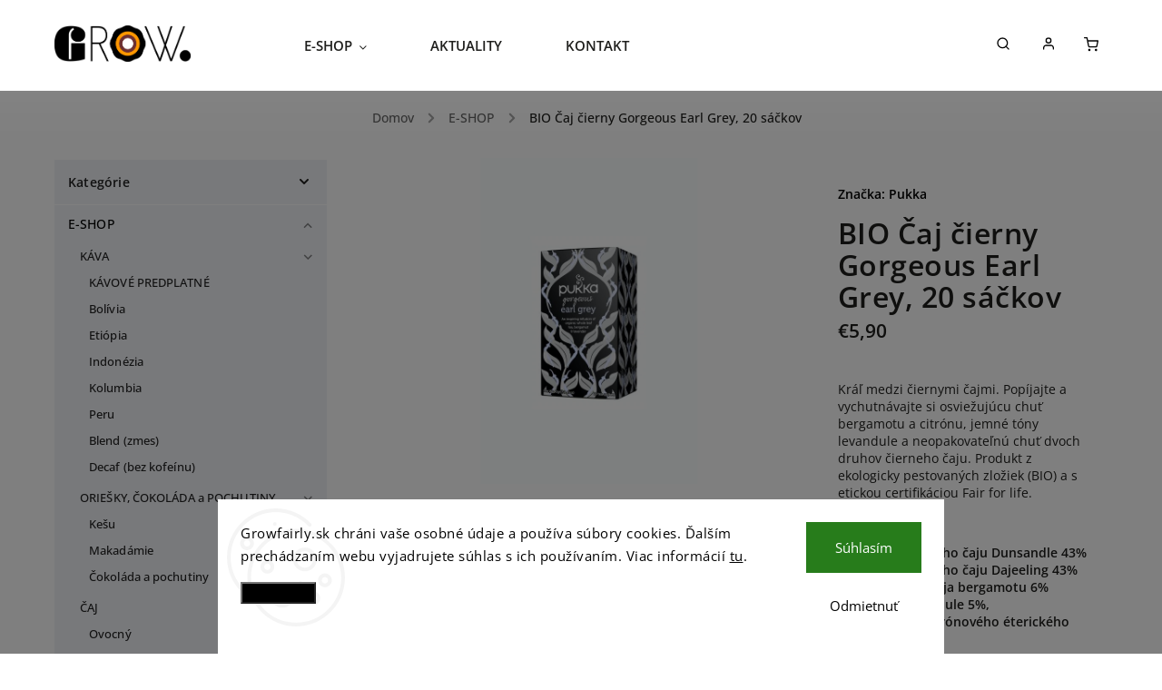

--- FILE ---
content_type: text/html; charset=utf-8
request_url: https://www.growfairly.sk/eshop/bio-cierny-caj-gorgeous-earl-grey-20-sackov/
body_size: 25635
content:
        <!doctype html><html lang="sk" dir="ltr" class="header-background-light external-fonts-loaded"><head><meta charset="utf-8" /><meta name="viewport" content="width=device-width,initial-scale=1" /><title>BIO Čaj čierny Gorgeous Earl Grey, 20 sáčkov - GROW.fairly</title><link rel="preconnect" href="https://cdn.myshoptet.com" /><link rel="dns-prefetch" href="https://cdn.myshoptet.com" /><link rel="preload" href="https://cdn.myshoptet.com/prj/dist/master/cms/libs/jquery/jquery-1.11.3.min.js" as="script" /><link href="https://cdn.myshoptet.com/prj/dist/master/cms/templates/frontend_templates/shared/css/font-face/open-sans.css" rel="stylesheet"><link href="https://cdn.myshoptet.com/prj/dist/master/cms/templates/frontend_templates/shared/css/font-face/source-sans-3.css" rel="stylesheet"><script>
dataLayer = [];
dataLayer.push({'shoptet' : {
    "pageType": "productDetail",
    "currency": "EUR",
    "currencyInfo": {
        "decimalSeparator": ",",
        "exchangeRate": 1,
        "priceDecimalPlaces": 2,
        "symbol": "\u20ac",
        "symbolLeft": 1,
        "thousandSeparator": " "
    },
    "language": "sk",
    "projectId": 563569,
    "product": {
        "id": 162,
        "guid": "5ba8ab15-5cf6-11e9-beb1-002590dad85e",
        "hasVariants": false,
        "codes": [
            {
                "code": 162
            }
        ],
        "code": "162",
        "name": "BIO \u010caj \u010dierny Gorgeous Earl Grey, 20 s\u00e1\u010dkov",
        "appendix": "",
        "weight": 0,
        "manufacturer": "Pukka",
        "manufacturerGuid": "1EF5334FBEC869428DE8DA0BA3DED3EE",
        "currentCategory": "E-SHOP",
        "currentCategoryGuid": "99b72dc1-afef-11e9-beb1-002590dad85e",
        "defaultCategory": "E-SHOP",
        "defaultCategoryGuid": "99b72dc1-afef-11e9-beb1-002590dad85e",
        "currency": "EUR",
        "priceWithVat": 5.9000000000000004
    },
    "stocks": [
        {
            "id": "ext",
            "title": "Sklad",
            "isDeliveryPoint": 0,
            "visibleOnEshop": 1
        }
    ],
    "cartInfo": {
        "id": null,
        "freeShipping": false,
        "leftToFreeGift": {
            "formattedPrice": "\u20ac0",
            "priceLeft": 0
        },
        "freeGift": false,
        "leftToFreeShipping": {
            "priceLeft": 30,
            "dependOnRegion": 0,
            "formattedPrice": "\u20ac30"
        },
        "discountCoupon": [],
        "getNoBillingShippingPrice": {
            "withoutVat": 0,
            "vat": 0,
            "withVat": 0
        },
        "cartItems": [],
        "taxMode": "ORDINARY"
    },
    "cart": [],
    "customer": {
        "priceRatio": 1,
        "priceListId": 1,
        "groupId": null,
        "registered": false,
        "mainAccount": false
    }
}});
dataLayer.push({'cookie_consent' : {
    "marketing": "denied",
    "analytics": "denied"
}});
document.addEventListener('DOMContentLoaded', function() {
    shoptet.consent.onAccept(function(agreements) {
        if (agreements.length == 0) {
            return;
        }
        dataLayer.push({
            'cookie_consent' : {
                'marketing' : (agreements.includes(shoptet.config.cookiesConsentOptPersonalisation)
                    ? 'granted' : 'denied'),
                'analytics': (agreements.includes(shoptet.config.cookiesConsentOptAnalytics)
                    ? 'granted' : 'denied')
            },
            'event': 'cookie_consent'
        });
    });
});
</script>

<!-- Google Tag Manager -->
<script>(function(w,d,s,l,i){w[l]=w[l]||[];w[l].push({'gtm.start':
new Date().getTime(),event:'gtm.js'});var f=d.getElementsByTagName(s)[0],
j=d.createElement(s),dl=l!='dataLayer'?'&l='+l:'';j.async=true;j.src=
'https://www.googletagmanager.com/gtm.js?id='+i+dl;f.parentNode.insertBefore(j,f);
})(window,document,'script','dataLayer','GTM-K4N9WCH');</script>
<!-- End Google Tag Manager -->

<meta property="og:type" content="website"><meta property="og:site_name" content="growfairly.sk"><meta property="og:url" content="https://www.growfairly.sk/eshop/bio-cierny-caj-gorgeous-earl-grey-20-sackov/"><meta property="og:title" content="BIO Čaj čierny Gorgeous Earl Grey, 20 sáčkov - GROW.fairly"><meta name="author" content="GROW.fairly"><meta name="web_author" content="Shoptet.sk"><meta name="dcterms.rightsHolder" content="www.growfairly.sk"><meta name="robots" content="index,follow"><meta property="og:image" content="https://cdn.myshoptet.com/usr/www.growfairly.sk/user/shop/big/162_samay-cierny-caj-earl-grey-bio-fairtrade-pukka.jpg?63f1418c"><meta property="og:description" content="BIO Čaj čierny Gorgeous Earl Grey, 20 sáčkov. Kráľ medzi čiernymi čajmi. Popíjajte a vychutnávajte si osviežujúcu chuť bergamotu a citrónu, jemné tóny levandule a neopakovateľnú chuť dvoch druhov čierneho čaju. Produkt z ekologicky pestovaných zložiek (BIO) a s etickou certifikáciou Fair for life.
Zloženie

listy…"><meta name="description" content="BIO Čaj čierny Gorgeous Earl Grey, 20 sáčkov. Kráľ medzi čiernymi čajmi. Popíjajte a vychutnávajte si osviežujúcu chuť bergamotu a citrónu, jemné tóny levandule a neopakovateľnú chuť dvoch druhov čierneho čaju. Produkt z ekologicky pestovaných zložiek (BIO) a s etickou certifikáciou Fair for life.
Zloženie

listy…"><meta property="product:price:amount" content="5.9"><meta property="product:price:currency" content="EUR"><style>:root {--color-primary: #000000;--color-primary-h: 0;--color-primary-s: 0%;--color-primary-l: 0%;--color-primary-hover: #656565;--color-primary-hover-h: 0;--color-primary-hover-s: 0%;--color-primary-hover-l: 40%;--color-secondary: #000000;--color-secondary-h: 0;--color-secondary-s: 0%;--color-secondary-l: 0%;--color-secondary-hover: #656565;--color-secondary-hover-h: 0;--color-secondary-hover-s: 0%;--color-secondary-hover-l: 40%;--color-tertiary: #000000;--color-tertiary-h: 0;--color-tertiary-s: 0%;--color-tertiary-l: 0%;--color-tertiary-hover: #9b9b9b;--color-tertiary-hover-h: 0;--color-tertiary-hover-s: 0%;--color-tertiary-hover-l: 61%;--color-header-background: #ffffff;--template-font: "Open Sans";--template-headings-font: "Source Sans 3";--header-background-url: url("[data-uri]");--cookies-notice-background: #F8FAFB;--cookies-notice-color: #252525;--cookies-notice-button-hover: #27263f;--cookies-notice-link-hover: #3b3a5f;--templates-update-management-preview-mode-content: "Náhľad aktualizácií šablóny je aktívny pre váš prehliadač."}</style>
    <script>var shoptet = shoptet || {};</script>
    <script src="https://cdn.myshoptet.com/prj/dist/master/shop/dist/main-3g-header.js.b3b3f48cd33902743054.js"></script>
<!-- User include --><!-- service 734(379) html code header -->
<script src="https://ajax.googleapis.com/ajax/libs/webfont/1.6.26/webfont.js"></script>

<style>
.not-working {background-color: black;color:white;width:100%;height:100%;position:fixed;top:0;left:0;z-index:9999999;text-align:center;padding:50px;}
</style>

<link rel="stylesheet" href="https://cdnjs.cloudflare.com/ajax/libs/twitter-bootstrap/4.4.1/css/bootstrap-grid.min.css" />
<link rel="stylesheet" href="https://code.jquery.com/ui/1.12.0/themes/smoothness/jquery-ui.min.css">
<link rel="stylesheet" href="https://cdn.myshoptet.com/usr/shoptet.tomashlad.eu/user/documents/extras/shoptet-font/font.css"/>
<link rel="stylesheet" href="https://cdn.jsdelivr.net/npm/slick-carousel@1.8.1/slick/slick.css" />

<link rel="stylesheet" href="https://cdn.myshoptet.com/usr/shoptet.tomashlad.eu/user/documents/extras/opal/animate.css">
<link rel="stylesheet" href="https://cdn.myshoptet.com/usr/shoptet.tomashlad.eu/user/documents/extras/opal/screen.min.css?v=1492">

<style>

@media only screen and (max-width: 767px) {
.top-navigation-menu {
    display: none !important;
}
}


body, .search fieldset input, input, .form-control, button, .button {
        font-family: 'Open Sans', sans-serif;
    }

select {
    font: 500 14px Open Sans;
}


.flags .flag.flag-new, .welcome-wrapper h1:before, input[type="checkbox"]:checked:after, .cart-table .related .cart-related-button .btn, .ordering-process .cart-content.checkout-box-wrapper,  .ordering-process .checkout-box, .top-navigation-bar .nav-part .top-navigation-tools .top-nav-button-account, .ordering-process .cart-empty .col-md-4 .cart-content, .in-klient #content table thead, .in-objednavky #content table thead, .in-klient-hodnoceni #content table thead, .in-klient-diskuze #content table thead, .ui-slider-horizontal .ui-slider-range {
background-color: #000000;
}

.button, .products .product button, .products .product .btn, .btn.btn-primary, button, .btn, .btn-primary, #filters #clear-filters a {
background-color: #000000;
}

.button:hover, .products .product button:hover, .products .product .btn:hover, .btn.btn-primary:hover, button:hover, .btn:hover, btn-primary:hover, .products .product .btn:hover, #filters #clear-filters a:hover {
background-color: #656565;
color: #fff;
}

.hp-ratings.container .ratings-list .votes-wrap .vote-wrap .vote-header .vote-pic .vote-initials, #content-wrapper .vote-initials {
background-color: #000000 !important;
color: #fff !important;
}

 .flags .flag.flag-new:after, .menu-helper ul li a:hover {
    color:  #000000 !important;
}

.product-top .add-to-cart button:hover, .add-to-cart-button.btn:hover, .cart-content .next-step .btn:hover {
    background: #656565;
}

.products-block.products .product button, .products-block.products .product .btn, .cart-content .next-step .btn, .product-top .add-to-cart button, .product-top .add-to-cart .btn {
    background: #000000;
}

.products-block.products .product button:hover, .products-block.products .product .btn:hover, .cart-content .next-step .btn:hover, .product-top .add-to-cart button:hover, .product-top .add-to-cart .btn:hover {
    background:  #656565;
}

a {
color: #222222;
}

.content-wrapper p a, .product-top .price-line .price-final, .subcategories li a:hover, .category-header input[type="radio"] + label:hover,  .ui-slider-horizontal .ui-slider-handle, .product-top .price-line .price-fina, .shp-tabs .shp-tab-link:hover, .type-detail .tab-content .detail-parameters th a, .type-detail .tab-content .detail-parameters td a, .product-top .p-detail-info > div a, .sidebar .filters-wrapper .toggle-filters {
color: #000000;
}

.sidebar .box.client-center-box ul .logout a {
color: #000000 !important;
}

a:hover, #header .navigation-buttons .btn .cart-price, .products .product .ratings-wrapper .stars .star, .product-top .p-detail-info .stars-wrapper .stars .star, .products .product .prices .price-final strong, ol.top-products li a strong, .categories .topic.active > a, .categories ul.expanded li.active a, .product-top .p-detail-info > div:last-child a, ol.cart-header li.active strong span, ul.manufacturers h2, #navigation ul.menu-level-1 > li > a:hover  {
color: #000000;
}

#header .navigation-buttons .btn.cart-count i, #ratingWrapper .link-like {
cursor: pointer,;
background: #000000;
color: #fff;
}

#header .navigation-buttons .btn:before, .category-header input[type="radio"]:checked + label, .shp-tabs-holder ul.shp-tabs li.active a {
cursor: pointer,;
color: #000000;
}

.shp-tabs-holder ul.shp-tabs li.active a {
border-color: #000000;
}

input[type="checkbox"]:checked:before, input[type="checkbox"]:checked + label::before, input[type="radio"]:checked + label::before, .sidebar .box.client-center-box ul .logout a, .sidebar .filters-wrapper .toggle-filters {
  border-color: #000000;
}

#carousel .carousel-slide-caption h2:before,
.h4::after, .content h4::after, .category-title::after, .p-detail-inner h1::after, h1:after, article h1::after, h4.homepage-group-title::after, .h4.homepage-group-title::after, footer h4:before, .products-related-header:after, ol.cart-header li.active strong span::before, ol.cart-header li.completed a span::before, input[type="checkbox"]:checked + label::after, input[type="radio"]:checked + label::after, .latest-contribution-wrapper h2:before, .price-range > div {
    background: #000000;
}

.sidebar .box-poll .poll-result > div {
  border-color: #000000;
  background-color: #000000;
}

@media only screen and (max-width: 768px) {
.top-navigation-bar .nav-part .responsive-tools a[data-target="navigation"] {
    background: #000000;
}
}
@media only screen and (max-width: 767px) {
.search-window-visible .search {overflow:visible !important;}
}

.required-asterisk:after {content: "*";padding-left: 0.5ch;color: #d63500;}
.copyright .podpis {display:block !important;}
.product-top .social-buttons-wrapper .social-buttons {z-index:1;}
#filters .slider-wrapper {width:100%;}
.footer-socials .contact-box>strong {display: none;}
.footer-banners .footer-banner img {width: 100%;max-width: 100%;height: auto;max-height: none;}
  .filters-unveil-button-wrapper a.unveil-button {line-height:55px;}
.newsletter .sr-only {clip: auto;height: auto;margin: 0;overflow: auto;position: relative;width: auto;}
.extended-banner-texts:empty {display:none;}
.extended-banner-texts < span:empty {display:none;}
.footer-links-icons {display:none;}
.advanced-filters-wrapper>div {padding-top:3px;}
.extended-banner-texts:empty {display: none !important;}
#carousel a {color: white;}
footer #formLogin .btn, footer #formLogin button, footer .search .btn, footer .search button {
    text-align: center;
    padding: 0 10px;
}
.sidebar-inner .subscribe-form button {padding:0;}
.in-index .products-block.products .slick-track {display:flex;}
.wrong-template {
    text-align: center;
    padding: 30px;
    background: #000;
    color: #fff;
    font-size: 20px;
    position: fixed;
    width: 100%;
    height: 100%;
    z-index: 99999999;
    top: 0;
    left: 0;
    padding-top: 20vh;
}
.wrong-template span {
    display: block;
    font-size: 15px;
    margin-top: 25px;
    opacity: 0.7;
}
.wrong-template span a {color: #fff; text-decoration: underline;}
@media only screen and (max-width: 1200px) {
    .type-detail .shp-tabs-wrapper .row {
        width:100%
    }
}
.advanced-parameter-inner img, .products-inline img {height:auto;}
img {height: auto;}
</style>
<style>
#carousel .carousel-inner:not(.tokyo-tools) {min-height:0 !important;}
#checkoutContent .form-group .form-control.hide {display: none;}
</style>

<!-- /User include --><link rel="shortcut icon" href="/favicon.ico" type="image/x-icon" /><link rel="canonical" href="https://www.growfairly.sk/eshop/bio-cierny-caj-gorgeous-earl-grey-20-sackov/" /><script>!function(){var t={9196:function(){!function(){var t=/\[object (Boolean|Number|String|Function|Array|Date|RegExp)\]/;function r(r){return null==r?String(r):(r=t.exec(Object.prototype.toString.call(Object(r))))?r[1].toLowerCase():"object"}function n(t,r){return Object.prototype.hasOwnProperty.call(Object(t),r)}function e(t){if(!t||"object"!=r(t)||t.nodeType||t==t.window)return!1;try{if(t.constructor&&!n(t,"constructor")&&!n(t.constructor.prototype,"isPrototypeOf"))return!1}catch(t){return!1}for(var e in t);return void 0===e||n(t,e)}function o(t,r,n){this.b=t,this.f=r||function(){},this.d=!1,this.a={},this.c=[],this.e=function(t){return{set:function(r,n){u(c(r,n),t.a)},get:function(r){return t.get(r)}}}(this),i(this,t,!n);var e=t.push,o=this;t.push=function(){var r=[].slice.call(arguments,0),n=e.apply(t,r);return i(o,r),n}}function i(t,n,o){for(t.c.push.apply(t.c,n);!1===t.d&&0<t.c.length;){if("array"==r(n=t.c.shift()))t:{var i=n,a=t.a;if("string"==r(i[0])){for(var f=i[0].split("."),s=f.pop(),p=(i=i.slice(1),0);p<f.length;p++){if(void 0===a[f[p]])break t;a=a[f[p]]}try{a[s].apply(a,i)}catch(t){}}}else if("function"==typeof n)try{n.call(t.e)}catch(t){}else{if(!e(n))continue;for(var l in n)u(c(l,n[l]),t.a)}o||(t.d=!0,t.f(t.a,n),t.d=!1)}}function c(t,r){for(var n={},e=n,o=t.split("."),i=0;i<o.length-1;i++)e=e[o[i]]={};return e[o[o.length-1]]=r,n}function u(t,o){for(var i in t)if(n(t,i)){var c=t[i];"array"==r(c)?("array"==r(o[i])||(o[i]=[]),u(c,o[i])):e(c)?(e(o[i])||(o[i]={}),u(c,o[i])):o[i]=c}}window.DataLayerHelper=o,o.prototype.get=function(t){var r=this.a;t=t.split(".");for(var n=0;n<t.length;n++){if(void 0===r[t[n]])return;r=r[t[n]]}return r},o.prototype.flatten=function(){this.b.splice(0,this.b.length),this.b[0]={},u(this.a,this.b[0])}}()}},r={};function n(e){var o=r[e];if(void 0!==o)return o.exports;var i=r[e]={exports:{}};return t[e](i,i.exports,n),i.exports}n.n=function(t){var r=t&&t.__esModule?function(){return t.default}:function(){return t};return n.d(r,{a:r}),r},n.d=function(t,r){for(var e in r)n.o(r,e)&&!n.o(t,e)&&Object.defineProperty(t,e,{enumerable:!0,get:r[e]})},n.o=function(t,r){return Object.prototype.hasOwnProperty.call(t,r)},function(){"use strict";n(9196)}()}();</script>    <!-- Global site tag (gtag.js) - Google Analytics -->
    <script async src="https://www.googletagmanager.com/gtag/js?id=UA-128202602-1"></script>
    <script>
        
        window.dataLayer = window.dataLayer || [];
        function gtag(){dataLayer.push(arguments);}
        

                    console.debug('default consent data');

            gtag('consent', 'default', {"ad_storage":"denied","analytics_storage":"denied","ad_user_data":"denied","ad_personalization":"denied","wait_for_update":500});
            dataLayer.push({
                'event': 'default_consent'
            });
        
        gtag('js', new Date());

                gtag('config', 'UA-128202602-1', { 'groups': "UA" });
        
        
                gtag('config', 'AW-9442130975');
        
        
        
        
        
        
                gtag('set', 'currency', 'EUR');

        gtag('event', 'view_item', {
            "send_to": "UA",
            "items": [
                {
                    "id": "162",
                    "name": "BIO \u010caj \u010dierny Gorgeous Earl Grey, 20 s\u00e1\u010dkov",
                    "category": "E-SHOP",
                                        "brand": "Pukka",
                                                            "price": 4.96
                }
            ]
        });
        
        
        
        
        
        
        
        
        
        
        
        
        document.addEventListener('DOMContentLoaded', function() {
            if (typeof shoptet.tracking !== 'undefined') {
                for (var id in shoptet.tracking.bannersList) {
                    gtag('event', 'view_promotion', {
                        "send_to": "UA",
                        "promotions": [
                            {
                                "id": shoptet.tracking.bannersList[id].id,
                                "name": shoptet.tracking.bannersList[id].name,
                                "position": shoptet.tracking.bannersList[id].position
                            }
                        ]
                    });
                }
            }

            shoptet.consent.onAccept(function(agreements) {
                if (agreements.length !== 0) {
                    console.debug('gtag consent accept');
                    var gtagConsentPayload =  {
                        'ad_storage': agreements.includes(shoptet.config.cookiesConsentOptPersonalisation)
                            ? 'granted' : 'denied',
                        'analytics_storage': agreements.includes(shoptet.config.cookiesConsentOptAnalytics)
                            ? 'granted' : 'denied',
                                                                                                'ad_user_data': agreements.includes(shoptet.config.cookiesConsentOptPersonalisation)
                            ? 'granted' : 'denied',
                        'ad_personalization': agreements.includes(shoptet.config.cookiesConsentOptPersonalisation)
                            ? 'granted' : 'denied',
                        };
                    console.debug('update consent data', gtagConsentPayload);
                    gtag('consent', 'update', gtagConsentPayload);
                    dataLayer.push(
                        { 'event': 'update_consent' }
                    );
                }
            });
        });
    </script>
</head><body class="desktop id-798 in-eshop template-11 type-product type-detail multiple-columns-body columns-1 blank-mode blank-mode-css ums_a11y_category_page--on ums_discussion_rating_forms--off ums_a11y_pagination--on ums_flags_display_unification--off mobile-header-version-1">
        <div id="fb-root"></div>
        <script>
            window.fbAsyncInit = function() {
                FB.init({
//                    appId            : 'your-app-id',
                    autoLogAppEvents : true,
                    xfbml            : true,
                    version          : 'v19.0'
                });
            };
        </script>
        <script async defer crossorigin="anonymous" src="https://connect.facebook.net/sk_SK/sdk.js"></script>
<!-- Google Tag Manager (noscript) -->
<noscript><iframe src="https://www.googletagmanager.com/ns.html?id=GTM-K4N9WCH"
height="0" width="0" style="display:none;visibility:hidden"></iframe></noscript>
<!-- End Google Tag Manager (noscript) -->

    <div class="siteCookies siteCookies--bottom siteCookies--light js-siteCookies" role="dialog" data-testid="cookiesPopup" data-nosnippet>
        <div class="siteCookies__form">
            <div class="siteCookies__content">
                <div class="siteCookies__text">
                    Growfairly.sk chráni vaše osobné údaje a používa súbory cookies. Ďalším prechádzaním webu vyjadrujete súhlas s ich používaním. Viac informácií <a href="/podmienky-ochrany-osobnych-udajov/" target="\">tu</a>.
                </div>
                <p class="siteCookies__links">
                    <button class="siteCookies__link js-cookies-settings" aria-label="Nastavenia cookies" data-testid="cookiesSettings">Nastavenie</button>
                </p>
            </div>
            <div class="siteCookies__buttonWrap">
                                    <button class="siteCookies__button js-cookiesConsentSubmit" value="reject" aria-label="Odmietnuť cookies" data-testid="buttonCookiesReject">Odmietnuť</button>
                                <button class="siteCookies__button js-cookiesConsentSubmit" value="all" aria-label="Prijať cookies" data-testid="buttonCookiesAccept">Súhlasím</button>
            </div>
        </div>
        <script>
            document.addEventListener("DOMContentLoaded", () => {
                const siteCookies = document.querySelector('.js-siteCookies');
                document.addEventListener("scroll", shoptet.common.throttle(() => {
                    const st = document.documentElement.scrollTop;
                    if (st > 1) {
                        siteCookies.classList.add('siteCookies--scrolled');
                    } else {
                        siteCookies.classList.remove('siteCookies--scrolled');
                    }
                }, 100));
            });
        </script>
    </div>
<a href="#content" class="skip-link sr-only">Prejsť na obsah</a><div class="overall-wrapper"><div class="user-action"><div class="container"><div class="user-action-in"><div class="user-action-login popup-widget login-widget"><div class="popup-widget-inner"><h2>Prihlásenie k vášmu účtu</h2><div id="customerLogin"><form action="/action/Customer/Login/" method="post" id="formLoginIncluded" class="csrf-enabled" data-testid="formLogin"><input type="hidden" name="referer" value="" /><div class="form-group"><div class="input-wrapper email js-validated-element-wrapper no-label"><input type="email" name="email" class="form-control" placeholder="E-mailová adresa (napr. jan@novak.sk)" data-testid="inputEmail" autocomplete="email" required /></div></div><div class="form-group"><div class="input-wrapper password js-validated-element-wrapper no-label"><input type="password" name="password" class="form-control" placeholder="Heslo" data-testid="inputPassword" autocomplete="current-password" required /><span class="no-display">Nemôžete vyplniť toto pole</span><input type="text" name="surname" value="" class="no-display" /></div></div><div class="form-group"><div class="login-wrapper"><button type="submit" class="btn btn-secondary btn-text btn-login" data-testid="buttonSubmit">Prihlásiť sa</button><div class="password-helper"><a href="/registracia/" data-testid="signup" rel="nofollow">Nová registrácia</a><a href="/klient/zabudnute-heslo/" rel="nofollow">Zabudnuté heslo</a></div></div></div></form>
</div></div></div>
    <div id="cart-widget" class="user-action-cart popup-widget cart-widget loader-wrapper" data-testid="popupCartWidget" role="dialog" aria-hidden="true"><div class="popup-widget-inner cart-widget-inner place-cart-here"><div class="loader-overlay"><div class="loader"></div></div></div><div class="cart-widget-button"><a href="/kosik/" class="btn btn-conversion" id="continue-order-button" rel="nofollow" data-testid="buttonNextStep">Pokračovať do košíka</a></div></div></div>
</div></div><div class="top-navigation-bar" data-testid="topNavigationBar">

    <div class="container">

        <div class="top-navigation-contacts">
            <strong>Zákaznícka podpora:</strong><a href="tel:+421911444902" class="project-phone" aria-label="Zavolať na +421911444902" data-testid="contactboxPhone"><span>+421911444902</span></a><a href="mailto:eshop@growfairly.sk" class="project-email" data-testid="contactboxEmail"><span>eshop@growfairly.sk</span></a>        </div>

                            <div class="top-navigation-menu">
                <div class="top-navigation-menu-trigger"></div>
                <ul class="top-navigation-bar-menu">
                                            <li class="top-navigation-menu-item-39">
                            <a href="/obchodne-podmienky/">Obchodné podmienky</a>
                        </li>
                                            <li class="top-navigation-menu-item-691">
                            <a href="/podmienky-ochrany-osobnych-udajov/">Ochrana osobných údajov</a>
                        </li>
                                    </ul>
                <ul class="top-navigation-bar-menu-helper"></ul>
            </div>
        
        <div class="top-navigation-tools">
            <div class="responsive-tools">
                <a href="#" class="toggle-window" data-target="search" aria-label="Hľadať" data-testid="linkSearchIcon"></a>
                                                            <a href="#" class="toggle-window" data-target="login"></a>
                                                    <a href="#" class="toggle-window" data-target="navigation" aria-label="Menu" data-testid="hamburgerMenu"></a>
            </div>
                        <a href="/login/?backTo=%2Feshop%2Fbio-cierny-caj-gorgeous-earl-grey-20-sackov%2F" class="top-nav-button top-nav-button-login primary login toggle-window" data-target="login" data-testid="signin" rel="nofollow"><span>Prihlásenie</span></a>        </div>

    </div>

</div>
<header id="header"><div class="container navigation-wrapper">
    <div class="header-top">
        <div class="site-name-wrapper">
            <div class="site-name"><a href="/" data-testid="linkWebsiteLogo"><img src="https://cdn.myshoptet.com/usr/www.growfairly.sk/user/logos/grow-logo-color.png" alt="GROW.fairly" fetchpriority="low" /></a></div>        </div>
        <div class="search" itemscope itemtype="https://schema.org/WebSite">
            <meta itemprop="headline" content="E-SHOP"/><meta itemprop="url" content="https://www.growfairly.sk"/><meta itemprop="text" content="BIO Čaj čierny Gorgeous Earl Grey, 20 sáčkov. Kráľ medzi čiernymi čajmi. Popíjajte a vychutnávajte si osviežujúcu chuť bergamotu a citrónu, jemné tóny levandule a neopakovateľnú chuť dvoch druhov čierneho čaju. Produkt z ekologicky pestovaných zložiek (BIO) a s etickou certifikáciou Fair for life. Zloženie listy..."/>            <form action="/action/ProductSearch/prepareString/" method="post"
    id="formSearchForm" class="search-form compact-form js-search-main"
    itemprop="potentialAction" itemscope itemtype="https://schema.org/SearchAction" data-testid="searchForm">
    <fieldset>
        <meta itemprop="target"
            content="https://www.growfairly.sk/vyhladavanie/?string={string}"/>
        <input type="hidden" name="language" value="sk"/>
        
            
<input
    type="search"
    name="string"
        class="query-input form-control search-input js-search-input"
    placeholder="Napíšte, čo hľadáte"
    autocomplete="off"
    required
    itemprop="query-input"
    aria-label="Hľadať"
    data-testid="searchInput"
>
            <button type="submit" class="btn btn-default" data-testid="searchBtn">Hľadať</button>
        
    </fieldset>
</form>
        </div>
        <div class="navigation-buttons">
                
    <a href="/kosik/" class="btn btn-icon toggle-window cart-count" data-target="cart" data-hover="true" data-redirect="true" data-testid="headerCart" rel="nofollow" aria-haspopup="dialog" aria-expanded="false" aria-controls="cart-widget">
        
                <span class="sr-only">Nákupný košík</span>
        
            <span class="cart-price visible-lg-inline-block" data-testid="headerCartPrice">
                                    Prázdny košík                            </span>
        
    
            </a>
        </div>
    </div>
    <nav id="navigation" aria-label="Hlavné menu" data-collapsible="true"><div class="navigation-in menu"><ul class="menu-level-1" role="menubar" data-testid="headerMenuItems"><li class="menu-item-798 ext" role="none"><a href="/eshop/" class="active" data-testid="headerMenuItem" role="menuitem" aria-haspopup="true" aria-expanded="false"><b>E-SHOP</b><span class="submenu-arrow"></span></a><ul class="menu-level-2" aria-label="E-SHOP" tabindex="-1" role="menu"><li class="menu-item-801 has-third-level" role="none"><a href="/kava/" class="menu-image" data-testid="headerMenuItem" tabindex="-1" aria-hidden="true"><img src="data:image/svg+xml,%3Csvg%20width%3D%22140%22%20height%3D%22100%22%20xmlns%3D%22http%3A%2F%2Fwww.w3.org%2F2000%2Fsvg%22%3E%3C%2Fsvg%3E" alt="" aria-hidden="true" width="140" height="100"  data-src="https://cdn.myshoptet.com/usr/www.growfairly.sk/user/categories/thumb/kava_icon.png" fetchpriority="low" /></a><div><a href="/kava/" data-testid="headerMenuItem" role="menuitem"><span>KÁVA</span></a>
                                                    <ul class="menu-level-3" role="menu">
                                                                    <li class="menu-item-914" role="none">
                                        <a href="/kavove-predplatne/" data-testid="headerMenuItem" role="menuitem">
                                            KÁVOVÉ PREDPLATNÉ</a>,                                    </li>
                                                                    <li class="menu-item-942" role="none">
                                        <a href="/bolivia/" data-testid="headerMenuItem" role="menuitem">
                                            Bolívia</a>,                                    </li>
                                                                    <li class="menu-item-816" role="none">
                                        <a href="/kava-etiopia/" data-testid="headerMenuItem" role="menuitem">
                                            Etiópia</a>,                                    </li>
                                                                    <li class="menu-item-925" role="none">
                                        <a href="/indonezia/" data-testid="headerMenuItem" role="menuitem">
                                            Indonézia</a>,                                    </li>
                                                                    <li class="menu-item-810" role="none">
                                        <a href="/kava-kolumbia/" data-testid="headerMenuItem" role="menuitem">
                                            Kolumbia</a>,                                    </li>
                                                                    <li class="menu-item-813" role="none">
                                        <a href="/kava-peru/" data-testid="headerMenuItem" role="menuitem">
                                            Peru</a>,                                    </li>
                                                                    <li class="menu-item-819" role="none">
                                        <a href="/kava-blend/" data-testid="headerMenuItem" role="menuitem">
                                            Blend (zmes)</a>,                                    </li>
                                                                    <li class="menu-item-822" role="none">
                                        <a href="/kava-decaf/" data-testid="headerMenuItem" role="menuitem">
                                            Decaf (bez kofeínu)</a>                                    </li>
                                                            </ul>
                        </div></li><li class="menu-item-825 has-third-level" role="none"><a href="/oriesky-cokolada-a-pochutiny/" class="menu-image" data-testid="headerMenuItem" tabindex="-1" aria-hidden="true"><img src="data:image/svg+xml,%3Csvg%20width%3D%22140%22%20height%3D%22100%22%20xmlns%3D%22http%3A%2F%2Fwww.w3.org%2F2000%2Fsvg%22%3E%3C%2Fsvg%3E" alt="" aria-hidden="true" width="140" height="100"  data-src="https://cdn.myshoptet.com/usr/www.growfairly.sk/user/categories/thumb/miska_oriesky_pochutinky_icon.png" fetchpriority="low" /></a><div><a href="/oriesky-cokolada-a-pochutiny/" data-testid="headerMenuItem" role="menuitem"><span>ORIEŠKY, ČOKOLÁDA a POCHUTINY</span></a>
                                                    <ul class="menu-level-3" role="menu">
                                                                    <li class="menu-item-831" role="none">
                                        <a href="/oriesky-kesu/" data-testid="headerMenuItem" role="menuitem">
                                            Kešu</a>,                                    </li>
                                                                    <li class="menu-item-828" role="none">
                                        <a href="/oriesky-makadamie/" data-testid="headerMenuItem" role="menuitem">
                                            Makadámie</a>,                                    </li>
                                                                    <li class="menu-item-923" role="none">
                                        <a href="/cokolada-a-pochutiny/" data-testid="headerMenuItem" role="menuitem">
                                            Čokoláda a pochutiny</a>                                    </li>
                                                            </ul>
                        </div></li><li class="menu-item-837 has-third-level" role="none"><a href="/caj/" class="menu-image" data-testid="headerMenuItem" tabindex="-1" aria-hidden="true"><img src="data:image/svg+xml,%3Csvg%20width%3D%22140%22%20height%3D%22100%22%20xmlns%3D%22http%3A%2F%2Fwww.w3.org%2F2000%2Fsvg%22%3E%3C%2Fsvg%3E" alt="" aria-hidden="true" width="140" height="100"  data-src="https://cdn.myshoptet.com/usr/www.growfairly.sk/user/categories/thumb/caj_icon.png" fetchpriority="low" /></a><div><a href="/caj/" data-testid="headerMenuItem" role="menuitem"><span>ČAJ</span></a>
                                                    <ul class="menu-level-3" role="menu">
                                                                    <li class="menu-item-882" role="none">
                                        <a href="/ovocny/" data-testid="headerMenuItem" role="menuitem">
                                            Ovocný</a>,                                    </li>
                                                                    <li class="menu-item-846" role="none">
                                        <a href="/caj-bylinkovy/" data-testid="headerMenuItem" role="menuitem">
                                            Bylinkový</a>,                                    </li>
                                                                    <li class="menu-item-840" role="none">
                                        <a href="/caj-cierny/" data-testid="headerMenuItem" role="menuitem">
                                            Čierny</a>,                                    </li>
                                                                    <li class="menu-item-843" role="none">
                                        <a href="/caj-zeleny/" data-testid="headerMenuItem" role="menuitem">
                                            Zelený</a>                                    </li>
                                                            </ul>
                        </div></li></ul></li>
<li class="menu-item-858" role="none"><a href="/aktuality/" target="blank" data-testid="headerMenuItem" role="menuitem" aria-expanded="false"><b>AKTUALITY</b></a></li>
<li class="menu-item-861" role="none"><a href="/kontakt/" data-testid="headerMenuItem" role="menuitem" aria-expanded="false"><b>KONTAKT</b></a></li>
</ul>
    <ul class="navigationActions" role="menu">
                            <li role="none">
                                    <a href="/login/?backTo=%2Feshop%2Fbio-cierny-caj-gorgeous-earl-grey-20-sackov%2F" rel="nofollow" data-testid="signin" role="menuitem"><span>Prihlásenie</span></a>
                            </li>
                        </ul>
</div><span class="navigation-close"></span></nav><div class="menu-helper" data-testid="hamburgerMenu"><span>Viac</span></div>
</div></header><!-- / header -->


                    <div class="container breadcrumbs-wrapper">
            <div class="breadcrumbs" itemscope itemtype="https://schema.org/BreadcrumbList">
                                                                            <span id="navigation-first" data-basetitle="GROW.fairly" itemprop="itemListElement" itemscope itemtype="https://schema.org/ListItem">
                <a href="/" itemprop="item" ><span itemprop="name">Domov</span></a>
                <span class="navigation-bullet">/</span>
                <meta itemprop="position" content="1" />
            </span>
                                <span id="navigation-1" itemprop="itemListElement" itemscope itemtype="https://schema.org/ListItem">
                <a href="/eshop/" itemprop="item" data-testid="breadcrumbsSecondLevel"><span itemprop="name">E-SHOP</span></a>
                <span class="navigation-bullet">/</span>
                <meta itemprop="position" content="2" />
            </span>
                                            <span id="navigation-2" itemprop="itemListElement" itemscope itemtype="https://schema.org/ListItem" data-testid="breadcrumbsLastLevel">
                <meta itemprop="item" content="https://www.growfairly.sk/eshop/bio-cierny-caj-gorgeous-earl-grey-20-sackov/" />
                <meta itemprop="position" content="3" />
                <span itemprop="name" data-title="BIO Čaj čierny Gorgeous Earl Grey, 20 sáčkov">BIO Čaj čierny Gorgeous Earl Grey, 20 sáčkov <span class="appendix"></span></span>
            </span>
            </div>
        </div>
    
<div id="content-wrapper" class="container content-wrapper">
    
    <div class="content-wrapper-in">
                                                <aside class="sidebar sidebar-left"  data-testid="sidebarMenu">
                                                                                                <div class="sidebar-inner">
                                                                                                        <div class="box box-bg-variant box-categories">    <div class="skip-link__wrapper">
        <span id="categories-start" class="skip-link__target js-skip-link__target sr-only" tabindex="-1">&nbsp;</span>
        <a href="#categories-end" class="skip-link skip-link--start sr-only js-skip-link--start">Preskočiť kategórie</a>
    </div>

<h4>Kategórie</h4>


<div id="categories"><div class="categories cat-01 expandable active expanded" id="cat-798"><div class="topic active"><a href="/eshop/">E-SHOP<span class="cat-trigger">&nbsp;</span></a></div>

                    <ul class=" active expanded">
                                        <li class="
                                 expandable                 expanded                ">
                <a href="/kava/">
                    KÁVA
                    <span class="cat-trigger">&nbsp;</span>                </a>
                                                            

                    <ul class=" expanded">
                                        <li >
                <a href="/kavove-predplatne/">
                    KÁVOVÉ PREDPLATNÉ
                                    </a>
                                                                </li>
                                <li >
                <a href="/bolivia/">
                    Bolívia
                                    </a>
                                                                </li>
                                <li >
                <a href="/kava-etiopia/">
                    Etiópia
                                    </a>
                                                                </li>
                                <li >
                <a href="/indonezia/">
                    Indonézia
                                    </a>
                                                                </li>
                                <li >
                <a href="/kava-kolumbia/">
                    Kolumbia
                                    </a>
                                                                </li>
                                <li >
                <a href="/kava-peru/">
                    Peru
                                    </a>
                                                                </li>
                                <li >
                <a href="/kava-blend/">
                    Blend (zmes)
                                    </a>
                                                                </li>
                                <li >
                <a href="/kava-decaf/">
                    Decaf (bez kofeínu)
                                    </a>
                                                                </li>
                </ul>
    
                                                </li>
                                <li class="
                                 expandable                 expanded                ">
                <a href="/oriesky-cokolada-a-pochutiny/">
                    ORIEŠKY, ČOKOLÁDA a POCHUTINY
                    <span class="cat-trigger">&nbsp;</span>                </a>
                                                            

                    <ul class=" expanded">
                                        <li >
                <a href="/oriesky-kesu/">
                    Kešu
                                    </a>
                                                                </li>
                                <li >
                <a href="/oriesky-makadamie/">
                    Makadámie
                                    </a>
                                                                </li>
                                <li >
                <a href="/cokolada-a-pochutiny/">
                    Čokoláda a pochutiny
                                    </a>
                                                                </li>
                </ul>
    
                                                </li>
                                <li class="
                                 expandable                 expanded                ">
                <a href="/caj/">
                    ČAJ
                    <span class="cat-trigger">&nbsp;</span>                </a>
                                                            

                    <ul class=" expanded">
                                        <li >
                <a href="/ovocny/">
                    Ovocný
                                    </a>
                                                                </li>
                                <li >
                <a href="/caj-bylinkovy/">
                    Bylinkový
                                    </a>
                                                                </li>
                                <li >
                <a href="/caj-cierny/">
                    Čierny
                                    </a>
                                                                </li>
                                <li >
                <a href="/caj-zeleny/">
                    Zelený
                                    </a>
                                                                </li>
                </ul>
    
                                                </li>
                </ul>
    </div></div>

    <div class="skip-link__wrapper">
        <a href="#categories-start" class="skip-link skip-link--end sr-only js-skip-link--end" tabindex="-1" hidden>Preskočiť kategórie</a>
        <span id="categories-end" class="skip-link__target js-skip-link__target sr-only" tabindex="-1">&nbsp;</span>
    </div>
</div>
                                                                                                                                                                            <div class="box box-bg-default box-sm box-topProducts">        <div class="top-products-wrapper js-top10" >
        <h4><span>Top 10 produktov</span></h4>
        <ol class="top-products">
                            <li class="display-image">
                                            <a href="/kava-etiopia/bio-ferova-kava-ethiopia-sidamo-500g/" class="top-products-image">
                            <img src="data:image/svg+xml,%3Csvg%20width%3D%22100%22%20height%3D%22100%22%20xmlns%3D%22http%3A%2F%2Fwww.w3.org%2F2000%2Fsvg%22%3E%3C%2Fsvg%3E" alt="GROW fairly BIO Ferova kava ETHIOPIA 500g" width="100" height="100"  data-src="https://cdn.myshoptet.com/usr/www.growfairly.sk/user/shop/related/519_grow-fairly-bio-ferova-kava-ethiopia-500g.jpg?64090598" fetchpriority="low" />
                        </a>
                                        <a href="/kava-etiopia/bio-ferova-kava-ethiopia-sidamo-500g/" class="top-products-content">
                        <span class="top-products-name">  BIO Férová káva Ethiopia Sidamo, 500g</span>
                        
                                                        <strong>
                                €19,90
                                

                            </strong>
                                                    
                    </a>
                </li>
                            <li class="display-image">
                                            <a href="/kava-decaf/bio-ferova-kava-decaf--500g/" class="top-products-image">
                            <img src="data:image/svg+xml,%3Csvg%20width%3D%22100%22%20height%3D%22100%22%20xmlns%3D%22http%3A%2F%2Fwww.w3.org%2F2000%2Fsvg%22%3E%3C%2Fsvg%3E" alt="GROW fairly BIO Ferova kava DECAF 500g" width="100" height="100"  data-src="https://cdn.myshoptet.com/usr/www.growfairly.sk/user/shop/related/549_grow-fairly-bio-ferova-kava-decaf-500g.jpg?64090ba2" fetchpriority="low" />
                        </a>
                                        <a href="/kava-decaf/bio-ferova-kava-decaf--500g/" class="top-products-content">
                        <span class="top-products-name">  BIO Férová káva Decaf, 500g</span>
                        
                                                        <strong>
                                €19,90
                                

                            </strong>
                                                    
                    </a>
                </li>
                            <li class="display-image">
                                            <a href="/oriesky-makadamie/bio-ferove-makadamy--80g/" class="top-products-image">
                            <img src="data:image/svg+xml,%3Csvg%20width%3D%22100%22%20height%3D%22100%22%20xmlns%3D%22http%3A%2F%2Fwww.w3.org%2F2000%2Fsvg%22%3E%3C%2Fsvg%3E" alt="GROW BIO Ferove Makadamy" width="100" height="100"  data-src="https://cdn.myshoptet.com/usr/www.growfairly.sk/user/shop/related/501_grow-bio-ferove-makadamy.jpg?63f6a317" fetchpriority="low" />
                        </a>
                                        <a href="/oriesky-makadamie/bio-ferove-makadamy--80g/" class="top-products-content">
                        <span class="top-products-name">  BIO Férové Makadamy, 80g</span>
                        
                                                        <strong>
                                €4,90
                                

                            </strong>
                                                    
                    </a>
                </li>
                            <li class="display-image">
                                            <a href="/cokolada-a-pochutiny/bio-ferove-kavove-zrna-v-cokolade--100g/" class="top-products-image">
                            <img src="data:image/svg+xml,%3Csvg%20width%3D%22100%22%20height%3D%22100%22%20xmlns%3D%22http%3A%2F%2Fwww.w3.org%2F2000%2Fsvg%22%3E%3C%2Fsvg%3E" alt="GROW BIO Ferove Kavove zrna v cokolade" width="100" height="100"  data-src="https://cdn.myshoptet.com/usr/www.growfairly.sk/user/shop/related/567_grow-bio-ferove-kavove-zrna-v-cokolade.jpg?64090f1b" fetchpriority="low" />
                        </a>
                                        <a href="/cokolada-a-pochutiny/bio-ferove-kavove-zrna-v-cokolade--100g/" class="top-products-content">
                        <span class="top-products-name">  BIO Férové Kávové zrná v čokoláde, 100g</span>
                        
                                                        <strong>
                                €4,90
                                

                            </strong>
                                                    
                    </a>
                </li>
                            <li class="display-image">
                                            <a href="/indonezia/bio-ferova-kava-indonesia-mandheling--500g-2/" class="top-products-image">
                            <img src="data:image/svg+xml,%3Csvg%20width%3D%22100%22%20height%3D%22100%22%20xmlns%3D%22http%3A%2F%2Fwww.w3.org%2F2000%2Fsvg%22%3E%3C%2Fsvg%3E" alt="GROW fairly BIO Ferova kava INDONESIA 500g" width="100" height="100"  data-src="https://cdn.myshoptet.com/usr/www.growfairly.sk/user/shop/related/525_grow-fairly-bio-ferova-kava-indonesia-500g.jpg?640906dc" fetchpriority="low" />
                        </a>
                                        <a href="/indonezia/bio-ferova-kava-indonesia-mandheling--500g-2/" class="top-products-content">
                        <span class="top-products-name">  BIO Férová káva Indonesia Mandheling, 500g</span>
                        
                                                        <strong>
                                €19,90
                                

                            </strong>
                                                    
                    </a>
                </li>
                            <li class="display-image">
                                            <a href="/kava-decaf/bio-ferova-kava-decaf--220g/" class="top-products-image">
                            <img src="data:image/svg+xml,%3Csvg%20width%3D%22100%22%20height%3D%22100%22%20xmlns%3D%22http%3A%2F%2Fwww.w3.org%2F2000%2Fsvg%22%3E%3C%2Fsvg%3E" alt="GROW fairly BIO Ferova kava DECAF 220g" width="100" height="100"  data-src="https://cdn.myshoptet.com/usr/www.growfairly.sk/user/shop/related/552_grow-fairly-bio-ferova-kava-decaf-220g.jpg?64090c16" fetchpriority="low" />
                        </a>
                                        <a href="/kava-decaf/bio-ferova-kava-decaf--220g/" class="top-products-content">
                        <span class="top-products-name">  BIO Férová káva Decaf, 220g</span>
                        
                                                        <strong>
                                €9
                                

                            </strong>
                                                    
                    </a>
                </li>
                            <li class="display-image">
                                            <a href="/oriesky-kesu/bio-ferove-kesu--100g/" class="top-products-image">
                            <img src="data:image/svg+xml,%3Csvg%20width%3D%22100%22%20height%3D%22100%22%20xmlns%3D%22http%3A%2F%2Fwww.w3.org%2F2000%2Fsvg%22%3E%3C%2Fsvg%3E" alt="GROW BIO Ferove Kesu" width="100" height="100"  data-src="https://cdn.myshoptet.com/usr/www.growfairly.sk/user/shop/related/555_grow-bio-ferove-kesu.jpg?64090d2c" fetchpriority="low" />
                        </a>
                                        <a href="/oriesky-kesu/bio-ferove-kesu--100g/" class="top-products-content">
                        <span class="top-products-name">  BIO Férové Kešu, 100g</span>
                        
                                                        <strong>
                                €3,90
                                

                            </strong>
                                                    
                    </a>
                </li>
                            <li class="display-image">
                                            <a href="/kava-kolumbia/bio-ferova-kava-colombia--220g/" class="top-products-image">
                            <img src="data:image/svg+xml,%3Csvg%20width%3D%22100%22%20height%3D%22100%22%20xmlns%3D%22http%3A%2F%2Fwww.w3.org%2F2000%2Fsvg%22%3E%3C%2Fsvg%3E" alt="COLOMBIA 220" width="100" height="100"  data-src="https://cdn.myshoptet.com/usr/www.growfairly.sk/user/shop/related/498_colombia-220.jpg?63f69e50" fetchpriority="low" />
                        </a>
                                        <a href="/kava-kolumbia/bio-ferova-kava-colombia--220g/" class="top-products-content">
                        <span class="top-products-name">  BIO Férová káva Colombia, 220g</span>
                        
                                                        <strong>
                                €9
                                

                            </strong>
                                                    
                    </a>
                </li>
                            <li class="display-image">
                                            <a href="/kava-blend/bio-ferova-kava-espresso--500g/" class="top-products-image">
                            <img src="data:image/svg+xml,%3Csvg%20width%3D%22100%22%20height%3D%22100%22%20xmlns%3D%22http%3A%2F%2Fwww.w3.org%2F2000%2Fsvg%22%3E%3C%2Fsvg%3E" alt="GROW fairly BIO Ferova kava ESPRESSO 500g" width="100" height="100"  data-src="https://cdn.myshoptet.com/usr/www.growfairly.sk/user/shop/related/537_grow-fairly-bio-ferova-kava-espresso-500g.jpg?6409099f" fetchpriority="low" />
                        </a>
                                        <a href="/kava-blend/bio-ferova-kava-espresso--500g/" class="top-products-content">
                        <span class="top-products-name">  BIO Férová káva Espresso, 500g</span>
                        
                                                        <strong>
                                €19,90
                                

                            </strong>
                                                    
                    </a>
                </li>
                            <li class="display-image">
                                            <a href="/kava-peru/bio-ferova-kava-peru--220g/" class="top-products-image">
                            <img src="data:image/svg+xml,%3Csvg%20width%3D%22100%22%20height%3D%22100%22%20xmlns%3D%22http%3A%2F%2Fwww.w3.org%2F2000%2Fsvg%22%3E%3C%2Fsvg%3E" alt="GROW fairly BIO Ferova kava PERU 220g" width="100" height="100"  data-src="https://cdn.myshoptet.com/usr/www.growfairly.sk/user/shop/related/534_grow-fairly-bio-ferova-kava-peru-220g.jpg?64090909" fetchpriority="low" />
                        </a>
                                        <a href="/kava-peru/bio-ferova-kava-peru--220g/" class="top-products-content">
                        <span class="top-products-name">  BIO Férová káva Peru, 220g</span>
                        
                                                        <strong>
                                €9
                                

                            </strong>
                                                    
                    </a>
                </li>
                    </ol>
    </div>
</div>
                                                                    </div>
                                                            </aside>
                            <main id="content" class="content narrow">
                            
<div class="p-detail" itemscope itemtype="https://schema.org/Product">

    
    <meta itemprop="name" content="BIO Čaj čierny Gorgeous Earl Grey, 20 sáčkov" />
    <meta itemprop="category" content="Úvodná stránka &gt; E-SHOP &gt; BIO Čaj čierny Gorgeous Earl Grey, 20 sáčkov" />
    <meta itemprop="url" content="https://www.growfairly.sk/eshop/bio-cierny-caj-gorgeous-earl-grey-20-sackov/" />
    <meta itemprop="image" content="https://cdn.myshoptet.com/usr/www.growfairly.sk/user/shop/big/162_samay-cierny-caj-earl-grey-bio-fairtrade-pukka.jpg?63f1418c" />
            <meta itemprop="description" content="Kráľ medzi čiernymi čajmi. Popíjajte a vychutnávajte si osviežujúcu chuť bergamotu a citrónu, jemné tóny levandule a neopakovateľnú chuť dvoch druhov čierneho čaju. Produkt z ekologicky pestovaných zložiek (BIO) a s etickou certifikáciou Fair for life.
Zloženie

listy čierneho čaju Dunsandle 43%
listy čierneho čaju Dajeeling 43%
esencia oleja bergamotu 6% 
kvet levandule 5%, 
esencia citrónového éterického oleja

Príprava:
Jedno čajové vrecúško zalejete čerstvo prevarenou vodou a necháte lúhovať maximálne 5 minút.
Balenie: 
Krabička s čistou váhou 40g obsahuje 20 jednotlivo balených čajových vreciek s váhou 2g.
 
Iné:
 
Krajina pôvodu: mimo EU

Vyrába: Pukka Herbs Ltd - Spojené kráľovstvo
O značke Pukka:
Pukka vytvára krásne bylinné čaje v BIO kvalite, z udržateľnej ekologickej produkcie. Snaží sa plniť posolstvo svojmu menu. Slovo „Pukka“, pôvodom z Hindčiny a Urdčiny (populárne jazyky Indie) doslovne znamená „zrelý / uvarený“ obrazne „skutočný / trvalý“ - tým, že vytvára iba čaje najvyššej kvality, neuveriteľnej chuti.
Obaly čajov Pukka sú potlačené grafikou z rastlinného atramentu, sú z obnoviteľných zdrojov a plne recyklovateľné. Šnúrky na čajových vrecúškach sú taktiež v BIO kvalite a neobsahujú kovové spinky, preto sú 100% kompostovateľné vo voľnej prírode. Čaje Pukka sú vyrobené zo 100% negeneticky modifikovaných surovín. Môžu sa pýšiť viacerými certifikátmi (Fair for Life, FairWild, 1%For the Planet, Soil Association Organic), sú Košér a viackrát ocenené cenou Great Taste.
Prezrieť všetky čaje Pukka na e-shope Samay - kliknite sem.

 " />
                <span class="js-hidden" itemprop="manufacturer" itemscope itemtype="https://schema.org/Organization">
            <meta itemprop="name" content="Pukka" />
        </span>
        <span class="js-hidden" itemprop="brand" itemscope itemtype="https://schema.org/Brand">
            <meta itemprop="name" content="Pukka" />
        </span>
                                        
        <div class="p-detail-inner">

        <div class="p-detail-inner-header">
            <h1>
                  BIO Čaj čierny Gorgeous Earl Grey, 20 sáčkov            </h1>

                    </div>

        <form action="/action/Cart/addCartItem/" method="post" id="product-detail-form" class="pr-action csrf-enabled" data-testid="formProduct">

            <meta itemprop="productID" content="162" /><meta itemprop="identifier" content="5ba8ab15-5cf6-11e9-beb1-002590dad85e" /><meta itemprop="sku" content="162" /><span itemprop="offers" itemscope itemtype="https://schema.org/Offer"><link itemprop="availability" href="https://schema.org/InStock" /><meta itemprop="url" content="https://www.growfairly.sk/eshop/bio-cierny-caj-gorgeous-earl-grey-20-sackov/" /><meta itemprop="price" content="5.90" /><meta itemprop="priceCurrency" content="EUR" /><link itemprop="itemCondition" href="https://schema.org/NewCondition" /></span><input type="hidden" name="productId" value="162" /><input type="hidden" name="priceId" value="156" /><input type="hidden" name="language" value="sk" />

            <div class="row product-top">

                <div class="col-xs-12">

                    <div class="p-detail-info">
                        
                        
                                                    <div><a href="/znacka/pukka/" data-testid="productCardBrandName">Značka: <span>Pukka</span></a></div>
                        
                    </div>

                </div>

                <div class="col-xs-12 col-lg-6 p-image-wrapper">

                    
                    <div class="p-image" style="" data-testid="mainImage">

                        

    


                        

<a href="https://cdn.myshoptet.com/usr/www.growfairly.sk/user/shop/big/162_samay-cierny-caj-earl-grey-bio-fairtrade-pukka.jpg?63f1418c" class="p-main-image cloud-zoom cbox" data-href="https://cdn.myshoptet.com/usr/www.growfairly.sk/user/shop/orig/162_samay-cierny-caj-earl-grey-bio-fairtrade-pukka.jpg?63f1418c"><img src="https://cdn.myshoptet.com/usr/www.growfairly.sk/user/shop/big/162_samay-cierny-caj-earl-grey-bio-fairtrade-pukka.jpg?63f1418c" alt="SAMAY Cierny caj Earl Grey BIO Fairtrade PUKKA" width="1024" height="768"  fetchpriority="high" />
</a>                    </div>

                    
                </div>

                <div class="col-xs-12 col-lg-6 p-info-wrapper">

                    
                    
                        <div class="p-final-price-wrapper">

                                                                                    <strong class="price-final" data-testid="productCardPrice">
            <span class="price-final-holder">
                €5,90
    

        </span>
    </strong>
                                                            <span class="price-measure">
                    
                        </span>

                        </div>

                    
                    
                                                                                    <div class="availability-value" title="Dostupnosť">
                                    

    
    <span class="availability-label" style="color: #009901" data-testid="labelAvailability">
                    Skladom            </span>
    
                                </div>
                                                    
                        <table class="detail-parameters">
                            <tbody>
                            
                            
                            
                                                                                    </tbody>
                        </table>

                                                                            
                            <div class="add-to-cart" data-testid="divAddToCart">
                
<span class="quantity">
    <span
        class="increase-tooltip js-increase-tooltip"
        data-trigger="manual"
        data-container="body"
        data-original-title="Nie je možné zakúpiť viac než 9999 ks."
        aria-hidden="true"
        role="tooltip"
        data-testid="tooltip">
    </span>

    <span
        class="decrease-tooltip js-decrease-tooltip"
        data-trigger="manual"
        data-container="body"
        data-original-title="Minimálne množstvo, ktoré je možné zakúpiť je 1 ks."
        aria-hidden="true"
        role="tooltip"
        data-testid="tooltip">
    </span>
    <label>
        <input
            type="number"
            name="amount"
            value="1"
            class="amount"
            autocomplete="off"
            data-decimals="0"
                        step="1"
            min="1"
            max="9999"
            aria-label="Množstvo"
            data-testid="cartAmount"/>
    </label>

    <button
        class="increase"
        type="button"
        aria-label="Zvýšiť množstvo o 1"
        data-testid="increase">
            <span class="increase__sign">&plus;</span>
    </button>

    <button
        class="decrease"
        type="button"
        aria-label="Znížiť množstvo o 1"
        data-testid="decrease">
            <span class="decrease__sign">&minus;</span>
    </button>
</span>
                    
    <button type="submit" class="btn btn-lg btn-conversion add-to-cart-button" data-testid="buttonAddToCart" aria-label="Pridať do košíka BIO Čaj čierny Gorgeous Earl Grey, 20 sáčkov">Pridať do košíka</button>

            </div>
                    
                    
                    

                                            <div class="p-short-description" data-testid="productCardShortDescr">
                            <p><span>Kráľ medzi čiernymi čajmi. Popíjajte a vychutnávajte si osviežujúcu chuť bergamotu a citrónu, jemné tóny levandule a neopakovateľnú chuť dvoch druhov čierneho čaju. Produkt z ekologicky pestovaných zložiek (BIO) a s etickou certifikáciou Fair for life.</span></p>
<p><strong>Zloženie</strong></p>
<ul>
<li><span>listy čierneho čaju Dunsandle 43%</span></li>
<li><span>listy čierneho čaju Dajeeling 43%</span></li>
<li><span>esencia oleja bergamotu 6% </span></li>
<li><span>kvet levandule 5%, </span></li>
<li><span>esencia citrónového éterického oleja</span></li>
</ul>
<p><strong>Príprava:</strong></p>
<p><span>Jedno čajové vrecúško zalejete čerstvo prevarenou vodou a necháte lúhovať maximálne 5 minút.</span></p>
<p><strong>Balenie:</strong> </p>
<div>Krabička s čistou váhou 40g obsahuje 20 jednotlivo balených čajových vreciek s váhou 2g.</div>
<div> </div>
<div><strong>Iné:</strong></div>
<div> </div>
<div>Krajina pôvodu: mimo EU</div>
<div>
<p>Vyrába:<span> Pukka Herbs Ltd - Spojené kráľovstvo</span><span></span><span></span></p>
<p><strong>O značke Pukka:</strong></p>
<p><br />Pukka vytvára krásne bylinné čaje v BIO kvalite, z udržateľnej ekologickej produkcie. Snaží sa plniť posolstvo svojmu menu. Slovo „Pukka“, pôvodom z Hindčiny a Urdčiny (populárne jazyky Indie) doslovne znamená „zrelý / uvarený“ obrazne „skutočný / trvalý“ - tým, že vytvára iba čaje najvyššej kvality, neuveriteľnej chuti.</p>
<p>Obaly čajov Pukka sú potlačené grafikou z rastlinného atramentu, sú z obnoviteľných zdrojov a plne recyklovateľné. Šnúrky na čajových vrecúškach sú taktiež v BIO kvalite a neobsahujú kovové spinky, preto sú 100% kompostovateľné vo voľnej prírode. Čaje Pukka sú vyrobené zo 100% negeneticky modifikovaných surovín. Môžu sa pýšiť viacerými certifikátmi (Fair for Life, FairWild, 1%For the Planet, Soil Association Organic), sú Košér a viackrát ocenené cenou Great Taste.</p>
<p>Prezrieť všetky čaje Pukka na e-shope Samay - <em><a href="/caj:pukka/">kliknite sem</a></em>.</p>
</div>
<p> </p>
                        </div>
                    
                    
                    <div class="social-buttons-wrapper">
                        <div class="link-icons" data-testid="productDetailActionIcons">
    <a href="#" class="link-icon print" title="Tlačiť produkt"><span>Tlač</span></a>
    <a href="/eshop/bio-cierny-caj-gorgeous-earl-grey-20-sackov:otazka/" class="link-icon chat" title="Hovoriť s predajcom" rel="nofollow"><span>Opýtať sa</span></a>
                <a href="#" class="link-icon share js-share-buttons-trigger" title="Zdieľať produkt"><span>Zdieľať</span></a>
    </div>
                            <div class="social-buttons no-display">
                    <div class="twitter">
                <script>
        window.twttr = (function(d, s, id) {
            var js, fjs = d.getElementsByTagName(s)[0],
                t = window.twttr || {};
            if (d.getElementById(id)) return t;
            js = d.createElement(s);
            js.id = id;
            js.src = "https://platform.twitter.com/widgets.js";
            fjs.parentNode.insertBefore(js, fjs);
            t._e = [];
            t.ready = function(f) {
                t._e.push(f);
            };
            return t;
        }(document, "script", "twitter-wjs"));
        </script>

<a
    href="https://twitter.com/share"
    class="twitter-share-button"
        data-lang="sk"
    data-url="https://www.growfairly.sk/eshop/bio-cierny-caj-gorgeous-earl-grey-20-sackov/"
>Tweet</a>

            </div>
                    <div class="facebook">
                <div
            data-layout="button_count"
        class="fb-like"
        data-action="like"
        data-show-faces="false"
        data-share="false"
                        data-width="274"
        data-height="26"
    >
</div>

            </div>
                                <div class="close-wrapper">
        <a href="#" class="close-after js-share-buttons-trigger" title="Zdieľať produkt">Zavrieť</a>
    </div>

            </div>
                    </div>

                    
                </div>

            </div>

        </form>
    </div>

    
        
    
        
    <div class="shp-tabs-wrapper p-detail-tabs-wrapper">
        <div class="row">
            <div class="col-sm-12 shp-tabs-row responsive-nav">
                <div class="shp-tabs-holder">
    <ul id="p-detail-tabs" class="shp-tabs p-detail-tabs visible-links" role="tablist">
                            <li class="shp-tab active" data-testid="tabDescription">
                <a href="#description" class="shp-tab-link" role="tab" data-toggle="tab">Popis</a>
            </li>
                                                                                                                         <li class="shp-tab" data-testid="tabDiscussion">
                                <a href="#productDiscussion" class="shp-tab-link" role="tab" data-toggle="tab">Diskusia</a>
            </li>
                                        </ul>
</div>
            </div>
            <div class="col-sm-12 ">
                <div id="tab-content" class="tab-content">
                                                                                                            <div id="description" class="tab-pane fade in active" role="tabpanel">
        <div class="description-inner">
            <div class="basic-description">
                <h3>Podrobný popis</h3>
                                    <p>Popis produktu nie je dostupný</p>
                            </div>
            
    
        </div>
    </div>
                                                                                                                                                    <div id="productDiscussion" class="tab-pane fade" role="tabpanel" data-testid="areaDiscussion">
        <div id="discussionWrapper" class="discussion-wrapper unveil-wrapper" data-parent-tab="productDiscussion" data-testid="wrapperDiscussion">
                                    
    <div class="discussionContainer js-discussion-container" data-editorid="discussion">
                    <p data-testid="textCommentNotice">Buďte prvý, kto napíše príspevok k tejto položke.</p>
                                                        <div class="add-comment discussion-form-trigger" data-unveil="discussion-form" aria-expanded="false" aria-controls="discussion-form" role="button">
                <span class="link-like comment-icon" data-testid="buttonAddComment">Pridať komentár</span>
                        </div>
                        <div id="discussion-form" class="discussion-form vote-form js-hidden">
                            <form action="/action/ProductDiscussion/addPost/" method="post" id="formDiscussion" data-testid="formDiscussion">
    <input type="hidden" name="formId" value="9" />
    <input type="hidden" name="discussionEntityId" value="162" />
            <div class="row">
        <div class="form-group col-xs-12 col-sm-6">
            <input type="text" name="fullName" value="" id="fullName" class="form-control" placeholder="Meno" data-testid="inputUserName"/>
                        <span class="no-display">Nevypĺňajte toto pole:</span>
            <input type="text" name="surname" value="" class="no-display" />
        </div>
        <div class="form-group js-validated-element-wrapper no-label col-xs-12 col-sm-6">
            <input type="email" name="email" value="" id="email" class="form-control js-validate-required" placeholder="E-mail" data-testid="inputEmail"/>
        </div>
        <div class="col-xs-12">
            <div class="form-group">
                <input type="text" name="title" id="title" class="form-control" placeholder="Názov" data-testid="inputTitle" />
            </div>
            <div class="form-group no-label js-validated-element-wrapper">
                <textarea name="message" id="message" class="form-control js-validate-required" rows="7" placeholder="Komentár" data-testid="inputMessage"></textarea>
            </div>
                                <div class="form-group js-validated-element-wrapper consents consents-first">
            <input
                type="hidden"
                name="consents[]"
                id="discussionConsents22"
                value="22"
                                                        data-special-message="validatorConsent"
                            />
            <label for="discussionConsents22" class="whole-width">
                                Vložením komentáre súhlasíš s <a href="http://www.tensenses.sk/podmienky-ochrany-osobnych-udajov/" target="_blank" rel="noopener noreferrer">podmienkami ochrany osobných údajov</a>
            </label>
        </div>
                            <fieldset class="box box-sm box-bg-default">
    <h4>Bezpečnostná kontrola</h4>
    <div class="form-group captcha-image">
        <img src="[data-uri]" alt="" data-testid="imageCaptcha" width="150" height="40"  fetchpriority="low" />
    </div>
    <div class="form-group js-validated-element-wrapper smart-label-wrapper">
        <label for="captcha"><span class="required-asterisk">Odpíšte text z obrázka</span></label>
        <input type="text" id="captcha" name="captcha" class="form-control js-validate js-validate-required">
    </div>
</fieldset>
            <div class="form-group">
                <input type="submit" value="Poslať komentár" class="btn btn-sm btn-primary" data-testid="buttonSendComment" />
            </div>
        </div>
    </div>
</form>

                    </div>
                    </div>

        </div>
    </div>
                                                        </div>
            </div>
        </div>
    </div>

</div>
                    </main>
    </div>
    
            
    
</div>
        
        
                            <footer id="footer">
                    <h2 class="sr-only">Zápätie</h2>
                    
                                                                <div class="container footer-rows">
                            
    

<div class="site-name"><a href="/" data-testid="linkWebsiteLogo"><img src="data:image/svg+xml,%3Csvg%20width%3D%221%22%20height%3D%221%22%20xmlns%3D%22http%3A%2F%2Fwww.w3.org%2F2000%2Fsvg%22%3E%3C%2Fsvg%3E" alt="GROW.fairly" data-src="https://cdn.myshoptet.com/usr/www.growfairly.sk/user/logos/grow-logo-color.png" fetchpriority="low" /></a></div>
<div class="custom-footer elements-3">
            
                
        <div class="custom-footer__contact ">
                                                                                                            <h4><span>Kontakt</span></h4>


    <div class="contact-box no-image" data-testid="contactbox">
                
        <ul>
                            <li>
                    <span class="mail" data-testid="contactboxEmail">
                                                    <a href="mailto:eshop&#64;growfairly.sk">eshop<!---->&#64;<!---->growfairly.sk</a>
                                            </span>
                </li>
            
                            <li>
                    <span class="tel">
                                                                                <a href="tel:+421911444902" aria-label="Zavolať na +421911444902" data-testid="contactboxPhone">
                                +421911444902
                            </a>
                                            </span>
                </li>
            
            
            

                
                
                
                
                
                
                
            

        </ul>

    </div>


<script type="application/ld+json">
    {
        "@context" : "https://schema.org",
        "@type" : "Organization",
        "name" : "GROW.fairly",
        "url" : "https://www.growfairly.sk",
                "employee" : "Renáta Štefeková",
                    "email" : "eshop@growfairly.sk",
                            "telephone" : "+421911444902",
                                
                                                    "sameAs" : ["\", \"\", \""]
            }
</script>

                                                        </div>
            
                
        <div class="custom-footer__search extended">
                                                                                                            <div class="search search-widget" data-testid="searchWidget">
    <h4><span>Vyhľadávanie</span></h4>
            <form class="search-form compact-form" action="/action/ProductSearch/prepareString/" method="post" id="formSearchFormWidget" data-testid="searchFormWidget">
            <fieldset>
                <input type="hidden" name="language" value="sk" />
                <input type="search" name="string" id="s-word" class="form-control js-search-input"
                    placeholder="Názov tovaru..."
                    autocomplete="off"
                    data-testid="searchInput"
                />
                <button type="submit" class="btn btn-default" data-testid="searchBtn">Hľadať</button>
            </fieldset>
        </form>
    </div>

                                                        </div>
            
                
        <div class="custom-footer__articles ">
                                                                                                                        <h4><span>Informácie pre vás</span></h4>
    <ul>
                    <li><a href="/obchodne-podmienky/">Obchodné podmienky</a></li>
                    <li><a href="/podmienky-ochrany-osobnych-udajov/">Ochrana osobných údajov</a></li>
            </ul>

                                                        </div>
    </div>
                        </div>
                                        
            
                    
                        <div class="container footer-bottom">
                            <span id="signature" style="display: inline-block !important; visibility: visible !important;"><a href="https://www.shoptet.sk/?utm_source=footer&utm_medium=link&utm_campaign=create_by_shoptet" class="image" target="_blank"><img src="data:image/svg+xml,%3Csvg%20width%3D%2217%22%20height%3D%2217%22%20xmlns%3D%22http%3A%2F%2Fwww.w3.org%2F2000%2Fsvg%22%3E%3C%2Fsvg%3E" data-src="https://cdn.myshoptet.com/prj/dist/master/cms/img/common/logo/shoptetLogo.svg" width="17" height="17" alt="Shoptet" class="vam" fetchpriority="low" /></a><a href="https://www.shoptet.sk/?utm_source=footer&utm_medium=link&utm_campaign=create_by_shoptet" class="title" target="_blank">Vytvoril Shoptet</a></span>
                            <span class="copyright" data-testid="textCopyright">
                                Copyright 2025 <strong>GROW.fairly</strong>. Všetky práva vyhradené.                                                                    <a href="#" class="cookies-settings js-cookies-settings" data-testid="cookiesSettings">Upraviť nastavenie cookies</a>
                                                            </span>
                        </div>
                    
                    
                                            
                </footer>
                <!-- / footer -->
                    
        </div>
        <!-- / overall-wrapper -->

                    <script src="https://cdn.myshoptet.com/prj/dist/master/cms/libs/jquery/jquery-1.11.3.min.js"></script>
                <script>var shoptet = shoptet || {};shoptet.abilities = {"about":{"generation":3,"id":"11"},"config":{"category":{"product":{"image_size":"detail"}},"navigation_breakpoint":767,"number_of_active_related_products":4,"product_slider":{"autoplay":false,"autoplay_speed":3000,"loop":true,"navigation":true,"pagination":true,"shadow_size":0}},"elements":{"recapitulation_in_checkout":true},"feature":{"directional_thumbnails":false,"extended_ajax_cart":false,"extended_search_whisperer":false,"fixed_header":false,"images_in_menu":true,"positioned_footer":false,"product_slider":false,"simple_ajax_cart":true,"smart_labels":false,"tabs_accordion":false,"tabs_responsive":true,"top_navigation_menu":true}};shoptet.design = {"template":{"name":"Classic","colorVariant":"11-one"},"layout":{"homepage":"catalog3","subPage":"catalog3","productDetail":"listImage"},"colorScheme":{"conversionColor":"#000000","conversionColorHover":"#656565","color1":"#000000","color2":"#656565","color3":"#000000","color4":"#9b9b9b"},"fonts":{"heading":"Source Sans 3","text":"Open Sans"},"header":{"backgroundImage":"https:\/\/www.growfairly.skdata:image\/gif;base64,R0lGODlhAQABAIAAAAAAAP\/\/\/yH5BAEAAAAALAAAAAABAAEAAAIBRAA7","image":null,"logo":"https:\/\/www.growfairly.skuser\/logos\/grow-logo-color.png","color":"#ffffff"},"background":{"enabled":false,"color":null,"image":null}};shoptet.config = {};shoptet.events = {};shoptet.runtime = {};shoptet.content = shoptet.content || {};shoptet.updates = {};shoptet.messages = [];shoptet.messages['lightboxImg'] = "Obrázok";shoptet.messages['lightboxOf'] = "z";shoptet.messages['more'] = "Viac";shoptet.messages['cancel'] = "Zrušiť";shoptet.messages['removedItem'] = "Položka bola odstránená z košíka.";shoptet.messages['discountCouponWarning'] = "Zabudli ste použiť váš zľavový kupón. Urobte tak kliknutím na tlačidlo pri políčku, alebo číslo vymažte, aby ste mohli pokračovať.";shoptet.messages['charsNeeded'] = "Prosím, použite minimálne 3 znaky!";shoptet.messages['invalidCompanyId'] = "Neplané IČ, povolené sú iba číslice";shoptet.messages['needHelp'] = "Potrebujete poradiť?";shoptet.messages['showContacts'] = "Zobraziť kontakty";shoptet.messages['hideContacts'] = "Skryť kontakty";shoptet.messages['ajaxError'] = "Došlo k chybe; obnovte stránku a skúste to znova.";shoptet.messages['variantWarning'] = "Zvoľte prosím variant tovaru.";shoptet.messages['chooseVariant'] = "Zvoľte variant";shoptet.messages['unavailableVariant'] = "Tento variant nie je dostupný a nie je možné ho objednať.";shoptet.messages['withVat'] = "vrátane DPH";shoptet.messages['withoutVat'] = "bez DPH";shoptet.messages['toCart'] = "Do košíka";shoptet.messages['emptyCart'] = "Prázdny košík";shoptet.messages['change'] = "Zmeniť";shoptet.messages['chosenBranch'] = "Zvolená pobočka";shoptet.messages['validatorRequired'] = "Povinné pole";shoptet.messages['validatorEmail'] = "Prosím vložte platnú e-mailovú adresu";shoptet.messages['validatorUrl'] = "Prosím vložte platnú URL adresu";shoptet.messages['validatorDate'] = "Prosím vložte platný dátum";shoptet.messages['validatorNumber'] = "Zadajte číslo";shoptet.messages['validatorDigits'] = "Prosím vložte iba číslice";shoptet.messages['validatorCheckbox'] = "Zadajte prosím všetky povinné polia";shoptet.messages['validatorConsent'] = "Bez súhlasu nie je možné odoslať";shoptet.messages['validatorPassword'] = "Heslá sa nezhodujú";shoptet.messages['validatorInvalidPhoneNumber'] = "Vyplňte prosím platné telefónne číslo bez predvoľby.";shoptet.messages['validatorInvalidPhoneNumberSuggestedRegion'] = "Neplatné číslo — navrhovaná oblasť: %1";shoptet.messages['validatorInvalidCompanyId'] = "Neplatné IČO, musí byť v tvare ako %1";shoptet.messages['validatorFullName'] = "Nezabudli ste priezvisko?";shoptet.messages['validatorHouseNumber'] = "Prosím zadajte správne číslo domu";shoptet.messages['validatorZipCode'] = "Zadané PSČ nezodpovedá zvolenej krajine";shoptet.messages['validatorShortPhoneNumber'] = "Telefónne číslo musí mať min. 8 znakov";shoptet.messages['choose-personal-collection'] = "Prosím vyberte miesto doručenia pri osobnom odbere, zatiaľ nie je zvolené.";shoptet.messages['choose-external-shipping'] = "Špecifikujte vybraný spôsob dopravy";shoptet.messages['choose-ceska-posta'] = "Pobočka Českej Pošty nebola zvolená, prosím vyberte si jednu";shoptet.messages['choose-hupostPostaPont'] = "Pobočka Maďarskej pošty nie je vybraná, zvoľte prosím nejakú";shoptet.messages['choose-postSk'] = "Pobočka Slovenskej pošty nebola zvolená, prosím vyberte si jednu";shoptet.messages['choose-ulozenka'] = "Pobočka Uloženky nebola zvolená, prsím vyberte si jednu";shoptet.messages['choose-zasilkovna'] = "Nebola zvolená pobočka zásielkovne, prosím, vyberte si jednu";shoptet.messages['choose-ppl-cz'] = "Pobočka PPL ParcelShop nebolaá zvolená, prosím zvoľte jednu možnosť";shoptet.messages['choose-glsCz'] = "Pobočka GLS ParcelShop nebola zvolená, prosím niektorú";shoptet.messages['choose-dpd-cz'] = "Ani jedna z pobočiek služby DPD Parcel Shop nebola zvolená, prosím vyberte si jednu z možností.";shoptet.messages['watchdogType'] = "Je potrebné vybrať jednu z možností sledovania produktu.";shoptet.messages['watchdog-consent-required'] = "Musíte zaškrtnúť všetky povinné súhlasy";shoptet.messages['watchdogEmailEmpty'] = "Prosím vyplňte email";shoptet.messages['privacyPolicy'] = 'Musíte súhlasiť s ochranou osobných údajov';shoptet.messages['amountChanged'] = '(množstvo bolo zmenené)';shoptet.messages['unavailableCombination'] = 'Nie je k dispozícii v tejto kombinácii';shoptet.messages['specifyShippingMethod'] = 'Upresnite dopravu';shoptet.messages['PIScountryOptionMoreBanks'] = 'Možnosť platby z %1 bánk';shoptet.messages['PIScountryOptionOneBank'] = 'Možnosť platby z 1 banky';shoptet.messages['PIScurrencyInfoCZK'] = 'V mene CZK je možné zaplatiť iba prostredníctvom českých bánk.';shoptet.messages['PIScurrencyInfoHUF'] = 'V mene HUF je možné zaplatiť iba prostredníctvom maďarských bánk.';shoptet.messages['validatorVatIdWaiting'] = "Overujeme";shoptet.messages['validatorVatIdValid'] = "Overené";shoptet.messages['validatorVatIdInvalid'] = "DIČ sa nepodarilo overiť, aj napriek tomu môžete objednávku dokončiť";shoptet.messages['validatorVatIdInvalidOrderForbid'] = "Zadané DIČ teraz nie je možné overiť, pretože služba overovania je dočasne nedostupná. Skúste opakovať zadanie neskôr, alebo DIČ vymažte a vašu objednávku dokončte v režime OSS. Prípadne kontaktujte predajcu.";shoptet.messages['validatorVatIdInvalidOssRegime'] = "Zadané DIČ nemôže byť overené, pretože služba overovania je dočasne nedostupná. Vaša objednávka bude dokončená v režime OSS. Prípadne kontaktujte predajcu.";shoptet.messages['previous'] = "Predchádzajúce";shoptet.messages['next'] = "Nasledujúce";shoptet.messages['close'] = "Zavrieť";shoptet.messages['imageWithoutAlt'] = "Tento obrázok nemá popis";shoptet.messages['newQuantity'] = "Nové množstvo:";shoptet.messages['currentQuantity'] = "Aktuálne množstvo:";shoptet.messages['quantityRange'] = "Prosím vložte číslo v rozmedzí %1 a %2";shoptet.messages['skipped'] = "Preskočené";shoptet.messages.validator = {};shoptet.messages.validator.nameRequired = "Zadajte meno a priezvisko.";shoptet.messages.validator.emailRequired = "Zadajte e-mailovú adresu (napr. jan.novak@example.com).";shoptet.messages.validator.messageRequired = "Napíšte komentár.";shoptet.messages.validator.captchaRequired = "Vyplňte bezpečnostnú kontrolu.";shoptet.messages.validator.consentsRequired = "Potvrďte svoj súhlas.";shoptet.messages.validator.scoreRequired = "Zadajte počet hviezdičiek.";shoptet.messages['loading'] = "Načítavám…";shoptet.messages['stillLoading'] = "Stále načítavám…";shoptet.messages['loadingFailed'] = "Načítanie sa nepodarilo. Skúste to znova.";shoptet.messages['productsSorted'] = "Produkty zoradené.";shoptet.config.showAdvancedOrder = true;shoptet.config.orderingProcess = {active: false,step: false};shoptet.config.documentsRounding = '3';shoptet.config.documentPriceDecimalPlaces = '2';shoptet.config.thousandSeparator = ' ';shoptet.config.decSeparator = ',';shoptet.config.decPlaces = '2';shoptet.config.decPlacesSystemDefault = '2';shoptet.config.currencySymbol = '€';shoptet.config.currencySymbolLeft = '1';shoptet.config.defaultVatIncluded = 1;shoptet.config.defaultProductMaxAmount = 9999;shoptet.config.inStockAvailabilityId = -1;shoptet.config.defaultProductMaxAmount = 9999;shoptet.config.inStockAvailabilityId = -1;shoptet.config.cartActionUrl = '/action/Cart';shoptet.config.advancedOrderUrl = '/action/Cart/GetExtendedOrder/';shoptet.config.cartContentUrl = '/action/Cart/GetCartContent/';shoptet.config.stockAmountUrl = '/action/ProductStockAmount/';shoptet.config.addToCartUrl = '/action/Cart/addCartItem/';shoptet.config.removeFromCartUrl = '/action/Cart/deleteCartItem/';shoptet.config.updateCartUrl = '/action/Cart/setCartItemAmount/';shoptet.config.addDiscountCouponUrl = '/action/Cart/addDiscountCoupon/';shoptet.config.setSelectedGiftUrl = '/action/Cart/setSelectedGift/';shoptet.config.rateProduct = '/action/ProductDetail/RateProduct/';shoptet.config.customerDataUrl = '/action/OrderingProcess/step2CustomerAjax/';shoptet.config.registerUrl = '/registracia/';shoptet.config.agreementCookieName = 'site-agreement';shoptet.config.cookiesConsentUrl = '/action/CustomerCookieConsent/';shoptet.config.cookiesConsentIsActive = 1;shoptet.config.cookiesConsentOptAnalytics = 'analytics';shoptet.config.cookiesConsentOptPersonalisation = 'personalisation';shoptet.config.cookiesConsentOptNone = 'none';shoptet.config.cookiesConsentRefuseDuration = 7;shoptet.config.cookiesConsentName = 'CookiesConsent';shoptet.config.agreementCookieExpire = 30;shoptet.config.cookiesConsentSettingsUrl = '/cookies-settings/';shoptet.config.fonts = {"google":{"attributes":"300,400,700,900:latin-ext","families":["Open Sans","Source Sans 3"],"urls":["https:\/\/cdn.myshoptet.com\/prj\/dist\/master\/cms\/templates\/frontend_templates\/shared\/css\/font-face\/open-sans.css","https:\/\/cdn.myshoptet.com\/prj\/dist\/master\/cms\/templates\/frontend_templates\/shared\/css\/font-face\/source-sans-3.css"]},"custom":{"families":["shoptet"],"urls":["https:\/\/cdn.myshoptet.com\/prj\/dist\/master\/shop\/dist\/font-shoptet-11.css.d8ee880ac01106eb9e01.css"]}};shoptet.config.mobileHeaderVersion = '1';shoptet.config.fbCAPIEnabled = false;shoptet.config.fbPixelEnabled = false;shoptet.config.fbCAPIUrl = '/action/FacebookCAPI/';shoptet.content.regexp = /strana-[0-9]+[\/]/g;shoptet.content.colorboxHeader = '<div class="colorbox-html-content">';shoptet.content.colorboxFooter = '</div>';shoptet.customer = {};shoptet.csrf = shoptet.csrf || {};shoptet.csrf.token = 'csrf_pez1tVVVee4bffa6c1a13a8f';shoptet.csrf.invalidTokenModal = '<div><h2>Prihláste sa prosím znovu</h2><p>Ospravedlňujeme sa, ale Váš CSRF token pravdepodobne vypršal. Aby sme mohli Vašu bezpečnosť udržať na čo najvyššej úrovni, potrebujeme, aby ste sa znovu prihlásili.</p><p>Ďakujeme za pochopenie.</p><div><a href="/login/?backTo=%2Feshop%2Fbio-cierny-caj-gorgeous-earl-grey-20-sackov%2F">Prihlásenie</a></div></div> ';shoptet.csrf.formsSelector = 'csrf-enabled';shoptet.csrf.submitListener = true;shoptet.csrf.validateURL = '/action/ValidateCSRFToken/Index/';shoptet.csrf.refreshURL = '/action/RefreshCSRFTokenNew/Index/';shoptet.csrf.enabled = false;shoptet.config.googleAnalytics ||= {};shoptet.config.googleAnalytics.isGa4Enabled = true;shoptet.config.googleAnalytics.route ||= {};shoptet.config.googleAnalytics.route.ua = "UA";shoptet.config.googleAnalytics.route.ga4 = "GA4";shoptet.config.ums_a11y_category_page = true;shoptet.config.discussion_rating_forms = false;shoptet.config.ums_a11y_pagination = true;shoptet.config.showPriceWithoutVat = '';</script>
        
        
        
        

                    <script src="https://cdn.myshoptet.com/prj/dist/master/shop/dist/main-3g.js.734d3fb43b1886aef448.js"></script>
    <script src="https://cdn.myshoptet.com/prj/dist/master/cms/templates/frontend_templates/shared/js/jqueryui/i18n/datepicker-sk.js"></script>
        
<script>if (window.self !== window.top) {const script = document.createElement('script');script.type = 'module';script.src = "https://cdn.myshoptet.com/prj/dist/master/shop/dist/editorPreview.js.e7168e827271d1c16a1d.js";document.body.appendChild(script);}</script>                        
                            <script type="text/plain" data-cookiecategory="analytics">
            if (typeof gtag === 'function') {
            gtag('event', 'view_item', {
                                    'ecomm_totalvalue': 5.9,
                                                    'ecomm_prodid': "162",
                                                                'send_to': 'AW-9442130975',
                                'ecomm_pagetype': 'product'
            });
        }
        </script>
                                <!-- User include -->
        <div class="container">
            <!-- service 734(379) html code footer -->
<script>
if (!$('body.template-11').length) {
$('body').prepend($('<div class="wrong-template">Pro správné zobrazení šablony Opal <strong>je třeba aktivovat šablonu Classic</strong> ve Vzhled a obsah - Šablony. <span>V případě dalších dotazů nás kontaktujte na <a href="mailto:info@shoptak.cz">info@shoptak.cz</a>.</span></div>'));
}
</script>
<script src="https://cdn.myshoptet.com/usr/shoptet.tomashlad.eu/user/documents/extras/opal/slick.min.js"></script>
<!-- <script src="https://cdn.myshoptet.com/usr/shoptet.tomashlad.eu/user/documents/extras/opal/shoptet.min.js?v=003"></script> -->
<script src="https://cdn.myshoptet.com/usr/shoptet.tomashlad.eu/user/documents/extras/opal/scripts.js?v=10054"></script>

<span class="podpis">Vytvořil <a href="https://shoptet.cz">Shoptet</a> | Design <a href="https://www.shoptak.cz">Shoptak.cz</a></span>

<script>
$( ".podpis" ).appendTo( ".copyright" );
</script>

<script>
      shoptet.cookie.create('debugTimestamp', 1, {days: 1});
</script>

<script>
$( "body" ).addClass( "shoptetak-opal" );
$(".extended-banner-texts>span:empty").parent().hide();
</script>
<!-- service 1012(643) html code footer -->
<script src="https://shoptet.gopaycdn.com/temp/static/js/AppShoptet.js?v=1.6.2"></script>

        </div>
        <!-- /User include -->

        
        
        
        <div class="messages">
            
        </div>

        <div id="screen-reader-announcer" class="sr-only" aria-live="polite" aria-atomic="true"></div>

            <script id="trackingScript" data-products='{"products":{"156":{"content_category":"E-SHOP","content_type":"product","content_name":"BIO Čaj čierny Gorgeous Earl Grey, 20 sáčkov","base_name":"BIO Čaj čierny Gorgeous Earl Grey, 20 sáčkov","variant":null,"manufacturer":"Pukka","content_ids":["162"],"guid":"5ba8ab15-5cf6-11e9-beb1-002590dad85e","visibility":1,"value":"5.9","valueWoVat":"4.96","facebookPixelVat":false,"currency":"EUR","base_id":162,"category_path":["E-SHOP"]},"666":{"content_category":"E-SHOP","content_type":"product","content_name":"BIO Férová káva Ethiopia Sidamo, 500g","base_name":"BIO Férová káva Ethiopia Sidamo, 500g","variant":null,"manufacturer":"GROW.","content_ids":["519"],"guid":null,"visibility":1,"value":"19.9","valueWoVat":"16.72","facebookPixelVat":false,"currency":"EUR","base_id":519,"category_path":["E-SHOP","KÁVA","Etiópia"]},"696":{"content_category":"E-SHOP","content_type":"product","content_name":"BIO Férová káva Decaf, 500g","base_name":"BIO Férová káva Decaf, 500g","variant":null,"manufacturer":"GROW.","content_ids":["549"],"guid":null,"visibility":1,"value":"19.9","valueWoVat":"16.72","facebookPixelVat":false,"currency":"EUR","base_id":549,"category_path":["E-SHOP","KÁVA","Decaf (bez kofeínu)"]},"648":{"content_category":"E-SHOP","content_type":"product","content_name":"BIO Férové Makadamy, 80g","base_name":"BIO Férové Makadamy, 80g","variant":null,"manufacturer":"GROW.","content_ids":["501"],"guid":null,"visibility":1,"value":"4.9","valueWoVat":"4.12","facebookPixelVat":false,"currency":"EUR","base_id":501,"category_path":["E-SHOP","ORIEŠKY, ČOKOLÁDA a POCHUTINY","Makadámie"]},"714":{"content_category":"E-SHOP","content_type":"product","content_name":"BIO Férové Kávové zrná v čokoláde, 100g","base_name":"BIO Férové Kávové zrná v čokoláde, 100g","variant":null,"manufacturer":"GROW.","content_ids":["567"],"guid":null,"visibility":1,"value":"4.9","valueWoVat":"4.12","facebookPixelVat":false,"currency":"EUR","base_id":567,"category_path":["E-SHOP","ORIEŠKY, ČOKOLÁDA a POCHUTINY","Čokoláda a pochutiny"]},"672":{"content_category":"E-SHOP","content_type":"product","content_name":"BIO Férová káva Indonesia Mandheling, 500g","base_name":"BIO Férová káva Indonesia Mandheling, 500g","variant":null,"manufacturer":"GROW.","content_ids":["525"],"guid":null,"visibility":1,"value":"19.9","valueWoVat":"16.72","facebookPixelVat":false,"currency":"EUR","base_id":525,"category_path":["E-SHOP","KÁVA","Indonézia"]},"699":{"content_category":"E-SHOP","content_type":"product","content_name":"BIO Férová káva Decaf, 220g","base_name":"BIO Férová káva Decaf, 220g","variant":null,"manufacturer":"GROW.","content_ids":["552"],"guid":null,"visibility":1,"value":"9","valueWoVat":"7.56","facebookPixelVat":false,"currency":"EUR","base_id":552,"category_path":["E-SHOP","KÁVA","Decaf (bez kofeínu)"]},"702":{"content_category":"E-SHOP","content_type":"product","content_name":"BIO Férové Kešu, 100g","base_name":"BIO Férové Kešu, 100g","variant":null,"manufacturer":"GROW.","content_ids":["555"],"guid":null,"visibility":1,"value":"3.9","valueWoVat":"3.28","facebookPixelVat":false,"currency":"EUR","base_id":555,"category_path":["E-SHOP","ORIEŠKY, ČOKOLÁDA a POCHUTINY","Kešu"]},"645":{"content_category":"E-SHOP","content_type":"product","content_name":"BIO Férová káva Colombia, 220g","base_name":"BIO Férová káva Colombia, 220g","variant":null,"manufacturer":"GROW.","content_ids":["498"],"guid":null,"visibility":1,"value":"9","valueWoVat":"7.56","facebookPixelVat":false,"currency":"EUR","base_id":498,"category_path":["E-SHOP","KÁVA","Kolumbia"]},"684":{"content_category":"E-SHOP","content_type":"product","content_name":"BIO Férová káva Espresso, 500g","base_name":"BIO Férová káva Espresso, 500g","variant":null,"manufacturer":"GROW.","content_ids":["537"],"guid":null,"visibility":1,"value":"19.9","valueWoVat":"16.72","facebookPixelVat":false,"currency":"EUR","base_id":537,"category_path":["E-SHOP","KÁVA","Blend (zmes)"]},"681":{"content_category":"E-SHOP","content_type":"product","content_name":"BIO Férová káva Peru, 220g","base_name":"BIO Férová káva Peru, 220g","variant":null,"manufacturer":"GROW.","content_ids":["534"],"guid":null,"visibility":1,"value":"9","valueWoVat":"7.56","facebookPixelVat":false,"currency":"EUR","base_id":534,"category_path":["E-SHOP","KÁVA","Peru"]}},"banners":{},"lists":[{"id":"top10","name":"top10","price_ids":[666,696,648,714,672,699,702,645,684,681],"isMainListing":false,"offset":0}]}'>
        if (typeof shoptet.tracking.processTrackingContainer === 'function') {
            shoptet.tracking.processTrackingContainer(
                document.getElementById('trackingScript').getAttribute('data-products')
            );
        } else {
            console.warn('Tracking script is not available.');
        }
    </script>
    </body>
</html>


--- FILE ---
content_type: image/svg+xml
request_url: https://cdn.myshoptet.com/usr/shoptet.tomashlad.eu/user/documents/extras/opal/img/icons/cart-w.svg
body_size: 400
content:
<svg width="17" height="16" viewBox="0 0 17 16" fill="none" xmlns="http://www.w3.org/2000/svg">
<g clip-path="url(#clip0)">
<path d="M1.1665 0.666656H3.83317L5.61984 9.59332C5.6808 9.90025 5.84778 10.176 6.09153 10.3722C6.33529 10.5684 6.6403 10.6727 6.95317 10.6667H13.4332C13.746 10.6727 14.051 10.5684 14.2948 10.3722C14.5386 10.176 14.7055 9.90025 14.7665 9.59332L15.8332 3.99999H4.49984M7.1665 14C7.1665 14.3682 6.86803 14.6667 6.49984 14.6667C6.13165 14.6667 5.83317 14.3682 5.83317 14C5.83317 13.6318 6.13165 13.3333 6.49984 13.3333C6.86803 13.3333 7.1665 13.6318 7.1665 14ZM14.4998 14C14.4998 14.3682 14.2014 14.6667 13.8332 14.6667C13.465 14.6667 13.1665 14.3682 13.1665 14C13.1665 13.6318 13.465 13.3333 13.8332 13.3333C14.2014 13.3333 14.4998 13.6318 14.4998 14Z" stroke="white" stroke-width="2" stroke-linecap="round" stroke-linejoin="round"/>
</g>
<defs>
<clipPath id="clip0">
<rect width="16" height="16" fill="white" transform="translate(0.5)"/>
</clipPath>
</defs>
</svg>


--- FILE ---
content_type: image/svg+xml
request_url: https://cdn.myshoptet.com/usr/shoptet.tomashlad.eu/user/documents/extras/opal/img/question2.svg?v2
body_size: 1429
content:
<?xml version="1.0" encoding="UTF-8" standalone="no"?>
<svg
   xmlns:dc="http://purl.org/dc/elements/1.1/"
   xmlns:cc="http://creativecommons.org/ns#"
   xmlns:rdf="http://www.w3.org/1999/02/22-rdf-syntax-ns#"
   xmlns:svg="http://www.w3.org/2000/svg"
   xmlns="http://www.w3.org/2000/svg"
   xmlns:sodipodi="http://sodipodi.sourceforge.net/DTD/sodipodi-0.dtd"
   xmlns:inkscape="http://www.inkscape.org/namespaces/inkscape"
   height="35"
   viewBox="0 0 448 448"
   width="35"
   version="1.1"
   id="svg8"
   sodipodi:docname="question2.svg"
   inkscape:version="0.92.4 (5da689c313, 2019-01-14)">
  <metadata
     id="metadata14">
    <rdf:RDF>
      <cc:Work
         rdf:about="">
        <dc:format>image/svg+xml</dc:format>
        <dc:type
           rdf:resource="http://purl.org/dc/dcmitype/StillImage" />
        <dc:title></dc:title>
      </cc:Work>
    </rdf:RDF>
  </metadata>
  <defs
     id="defs12" />
  <sodipodi:namedview
     pagecolor="#ffffff"
     bordercolor="#666666"
     borderopacity="1"
     objecttolerance="10"
     gridtolerance="10"
     guidetolerance="10"
     inkscape:pageopacity="0"
     inkscape:pageshadow="2"
     inkscape:window-width="1920"
     inkscape:window-height="1017"
     id="namedview10"
     showgrid="false"
     inkscape:zoom="5.9"
     inkscape:cx="-9.6610169"
     inkscape:cy="20"
     inkscape:window-x="-8"
     inkscape:window-y="-8"
     inkscape:window-maximized="1"
     inkscape:current-layer="svg8" />
  <path
     d="m 446.91525,306.57543 c 0,-65.14218 -43.89297,-122.05677 -105.78912,-139.20753 C 337.23566,76.693934 262.26334,4.1220335 170.64831,4.1220335 76.551013,4.1220335 0,80.673045 0,174.77035 0,205.43712 8.1628041,235.2958 23.663268,261.50952 L 0.62738347,344.78786 83.90913,321.75538 c 24.0963,14.24911 51.27837,22.27553 79.33332,23.48596 17.14734,61.89957 74.06535,105.79595 139.21094,105.79595 26.00232,0 51.2886,-6.92508 73.50615,-20.08309 l 70.32492,19.4523 -19.4523,-70.32492 c 13.15801,-22.21755 20.08309,-47.50383 20.08309,-73.50615 z M 88.041679,293.4413 38.18515,307.2335 51.977357,257.37697 48.833619,252.46019 C 34.018504,229.2811 26.186441,202.41614 26.186441,174.77035 c 0,-79.657256 64.804619,-144.461877 144.461869,-144.461877 79.65724,0 144.46186,64.804621 144.46186,144.461877 0,79.65724 -64.80462,144.46186 -144.46186,144.46186 -27.6458,0 -54.50735,-7.83206 -77.689854,-22.64718 z m 320.688421,119.41084 -36.99516,-10.23589 -4.94065,3.21533 c -19.15225,12.44198 -41.4039,19.01927 -64.3409,19.01927 -51.19994,0 -96.19084,-33.1047 -112.13115,-80.57445 78.40247,-9.0391 140.79302,-71.42965 149.83553,-149.83554 47.46634,15.94373 80.57104,60.93463 80.57104,112.13457 0,22.937 -6.57729,45.18865 -19.01927,64.3409 l -3.21533,4.94065 z m 0,0"
     id="path2"
     style="fill:#1e1e1c;fill-opacity:1;stroke-width:0.87288135"
     inkscape:connector-curvature="0" />
  <path
     d="m 157.55508,240.67289 h 26.18645 v 26.18643 h -26.18645 z m 0,0"
     id="path4"
     inkscape:connector-curvature="0"
     style="stroke-width:0.87288135" />
  <path
     d="m 196.83475,135.05424 c 0,7.43654 -3.02781,14.30025 -8.52424,19.32955 l -30.75543,28.15043 v 31.95223 h 26.18645 V 194.0658 l 22.24824,-20.36269 c 10.82237,-9.90516 17.03142,-23.9906 17.03142,-38.64887 0,-28.8801 -23.49279,-52.372886 -52.37288,-52.372886 -28.8801,0 -52.37289,23.492786 -52.37289,52.372886 h 26.18644 c 0,-14.44004 11.74639,-26.18644 26.18645,-26.18644 14.44005,0 26.18644,11.7464 26.18644,26.18644 z m 0,0"
     id="path6"
     inkscape:connector-curvature="0"
     style="stroke-width:0.87288135" />
</svg>
